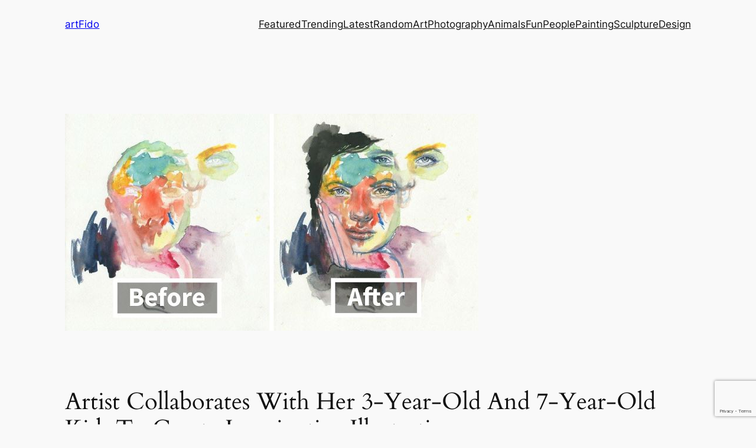

--- FILE ---
content_type: text/html; charset=UTF-8
request_url: https://www.artfido.com/artist-collaborates-with-her-3-year-old-and-7-year-old-kids-to-create-imaginative-illustrations/
body_size: 25752
content:
<!DOCTYPE html>
<html lang="en-US">
<head>
	<meta charset="UTF-8" />
	<meta name="viewport" content="width=device-width, initial-scale=1" />
<meta name='robots' content='index, follow, max-image-preview:large, max-snippet:-1, max-video-preview:-1' />
	<style>img:is([sizes="auto" i], [sizes^="auto," i]) { contain-intrinsic-size: 3000px 1500px }</style>
	
	<!-- This site is optimized with the Yoast SEO plugin v24.2 - https://yoast.com/wordpress/plugins/seo/ -->
	<link rel="canonical" href="https://www.artfido.com/artist-collaborates-with-her-3-year-old-and-7-year-old-kids-to-create-imaginative-illustrations/" />
	<meta property="og:locale" content="en_US" />
	<meta property="og:type" content="article" />
	<meta property="og:title" content="Artist Collaborates With Her 3-Year-Old And 7-Year-Old Kids To Create Imaginative Illustrations | artFido" />
	<meta property="og:description" content="In 2015, the art series, “Collaborations with my Toddler,” went viral after my daughter Eve and I shared our collaborative paintings. She was just 2 years old when we began and since then her little brother, Theodore, has joined us on our adventures. This collaborative adventure has changed my life and who I am as a [&hellip;]" />
	<meta property="og:url" content="https://www.artfido.com/artist-collaborates-with-her-3-year-old-and-7-year-old-kids-to-create-imaginative-illustrations/" />
	<meta property="og:site_name" content="artFido" />
	<meta property="article:publisher" content="https://www.facebook.com/artfido" />
	<meta property="article:published_time" content="2019-04-10T07:26:05+00:00" />
	<meta property="article:modified_time" content="2019-04-10T07:26:35+00:00" />
	<meta property="og:image" content="https://static.artfido.com/2019/04/collaborations_with_my_toddler_paintings_ruth_oosterman_001.jpg" />
	<meta property="og:image:width" content="700" />
	<meta property="og:image:height" content="368" />
	<meta property="og:image:type" content="image/jpeg" />
	<meta name="author" content="artFido" />
	<meta name="twitter:card" content="summary_large_image" />
	<meta name="twitter:creator" content="@artfido" />
	<meta name="twitter:site" content="@artFido" />
	<meta name="twitter:label1" content="Written by" />
	<meta name="twitter:data1" content="artFido" />
	<meta name="twitter:label2" content="Est. reading time" />
	<meta name="twitter:data2" content="14 minutes" />
	<script type="application/ld+json" class="yoast-schema-graph">{"@context":"https://schema.org","@graph":[{"@type":"WebPage","@id":"https://www.artfido.com/artist-collaborates-with-her-3-year-old-and-7-year-old-kids-to-create-imaginative-illustrations/","url":"https://www.artfido.com/artist-collaborates-with-her-3-year-old-and-7-year-old-kids-to-create-imaginative-illustrations/","name":"Artist Collaborates With Her 3-Year-Old And 7-Year-Old Kids To Create Imaginative Illustrations | artFido","isPartOf":{"@id":"https://www.artfido.com/#website"},"primaryImageOfPage":{"@id":"https://www.artfido.com/artist-collaborates-with-her-3-year-old-and-7-year-old-kids-to-create-imaginative-illustrations/#primaryimage"},"image":{"@id":"https://www.artfido.com/artist-collaborates-with-her-3-year-old-and-7-year-old-kids-to-create-imaginative-illustrations/#primaryimage"},"thumbnailUrl":"https://static.artfido.com/2019/04/collaborations_with_my_toddler_paintings_ruth_oosterman_001.jpg","datePublished":"2019-04-10T07:26:05+00:00","dateModified":"2019-04-10T07:26:35+00:00","author":{"@id":"https://www.artfido.com/#/schema/person/de0715382a6a000fc6bc25159f8cec90"},"breadcrumb":{"@id":"https://www.artfido.com/artist-collaborates-with-her-3-year-old-and-7-year-old-kids-to-create-imaginative-illustrations/#breadcrumb"},"inLanguage":"en-US","potentialAction":[{"@type":"ReadAction","target":["https://www.artfido.com/artist-collaborates-with-her-3-year-old-and-7-year-old-kids-to-create-imaginative-illustrations/"]}]},{"@type":"ImageObject","inLanguage":"en-US","@id":"https://www.artfido.com/artist-collaborates-with-her-3-year-old-and-7-year-old-kids-to-create-imaginative-illustrations/#primaryimage","url":"https://static.artfido.com/2019/04/collaborations_with_my_toddler_paintings_ruth_oosterman_001.jpg","contentUrl":"https://static.artfido.com/2019/04/collaborations_with_my_toddler_paintings_ruth_oosterman_001.jpg","width":700,"height":368},{"@type":"BreadcrumbList","@id":"https://www.artfido.com/artist-collaborates-with-her-3-year-old-and-7-year-old-kids-to-create-imaginative-illustrations/#breadcrumb","itemListElement":[{"@type":"ListItem","position":1,"name":"Home","item":"https://www.artfido.com/"},{"@type":"ListItem","position":2,"name":"Artist Collaborates With Her 3-Year-Old And 7-Year-Old Kids To Create Imaginative Illustrations"}]},{"@type":"WebSite","@id":"https://www.artfido.com/#website","url":"https://www.artfido.com/","name":"artFido","description":"because it’s all about Fetching Art","potentialAction":[{"@type":"SearchAction","target":{"@type":"EntryPoint","urlTemplate":"https://www.artfido.com/?s={search_term_string}"},"query-input":{"@type":"PropertyValueSpecification","valueRequired":true,"valueName":"search_term_string"}}],"inLanguage":"en-US"},{"@type":"Person","@id":"https://www.artfido.com/#/schema/person/de0715382a6a000fc6bc25159f8cec90","name":"artFido","image":{"@type":"ImageObject","inLanguage":"en-US","@id":"https://www.artfido.com/#/schema/person/image/","url":"https://www.artfido.com/wp-content/uploads/avatars/1/59e479e1d6306-bpfull.png","contentUrl":"https://www.artfido.com/wp-content/uploads/avatars/1/59e479e1d6306-bpfull.png","caption":"artFido"},"sameAs":["https://x.com/artfido"]}]}</script>
	<!-- / Yoast SEO plugin. -->


<title>Artist Collaborates With Her 3-Year-Old And 7-Year-Old Kids To Create Imaginative Illustrations | artFido</title>
<link rel="alternate" type="application/rss+xml" title="artFido &raquo; Feed" href="https://www.artfido.com/feed/" />
<link rel="alternate" type="application/rss+xml" title="artFido &raquo; Comments Feed" href="https://www.artfido.com/comments/feed/" />
<link rel="alternate" type="application/rss+xml" title="artFido &raquo; Artist Collaborates With Her 3-Year-Old And 7-Year-Old Kids To Create Imaginative Illustrations Comments Feed" href="https://www.artfido.com/artist-collaborates-with-her-3-year-old-and-7-year-old-kids-to-create-imaginative-illustrations/feed/" />
<script>
window._wpemojiSettings = {"baseUrl":"https:\/\/s.w.org\/images\/core\/emoji\/15.0.3\/72x72\/","ext":".png","svgUrl":"https:\/\/s.w.org\/images\/core\/emoji\/15.0.3\/svg\/","svgExt":".svg","source":{"concatemoji":"https:\/\/www.artfido.com\/wp-includes\/js\/wp-emoji-release.min.js?ver=6.7.4"}};
/*! This file is auto-generated */
!function(i,n){var o,s,e;function c(e){try{var t={supportTests:e,timestamp:(new Date).valueOf()};sessionStorage.setItem(o,JSON.stringify(t))}catch(e){}}function p(e,t,n){e.clearRect(0,0,e.canvas.width,e.canvas.height),e.fillText(t,0,0);var t=new Uint32Array(e.getImageData(0,0,e.canvas.width,e.canvas.height).data),r=(e.clearRect(0,0,e.canvas.width,e.canvas.height),e.fillText(n,0,0),new Uint32Array(e.getImageData(0,0,e.canvas.width,e.canvas.height).data));return t.every(function(e,t){return e===r[t]})}function u(e,t,n){switch(t){case"flag":return n(e,"\ud83c\udff3\ufe0f\u200d\u26a7\ufe0f","\ud83c\udff3\ufe0f\u200b\u26a7\ufe0f")?!1:!n(e,"\ud83c\uddfa\ud83c\uddf3","\ud83c\uddfa\u200b\ud83c\uddf3")&&!n(e,"\ud83c\udff4\udb40\udc67\udb40\udc62\udb40\udc65\udb40\udc6e\udb40\udc67\udb40\udc7f","\ud83c\udff4\u200b\udb40\udc67\u200b\udb40\udc62\u200b\udb40\udc65\u200b\udb40\udc6e\u200b\udb40\udc67\u200b\udb40\udc7f");case"emoji":return!n(e,"\ud83d\udc26\u200d\u2b1b","\ud83d\udc26\u200b\u2b1b")}return!1}function f(e,t,n){var r="undefined"!=typeof WorkerGlobalScope&&self instanceof WorkerGlobalScope?new OffscreenCanvas(300,150):i.createElement("canvas"),a=r.getContext("2d",{willReadFrequently:!0}),o=(a.textBaseline="top",a.font="600 32px Arial",{});return e.forEach(function(e){o[e]=t(a,e,n)}),o}function t(e){var t=i.createElement("script");t.src=e,t.defer=!0,i.head.appendChild(t)}"undefined"!=typeof Promise&&(o="wpEmojiSettingsSupports",s=["flag","emoji"],n.supports={everything:!0,everythingExceptFlag:!0},e=new Promise(function(e){i.addEventListener("DOMContentLoaded",e,{once:!0})}),new Promise(function(t){var n=function(){try{var e=JSON.parse(sessionStorage.getItem(o));if("object"==typeof e&&"number"==typeof e.timestamp&&(new Date).valueOf()<e.timestamp+604800&&"object"==typeof e.supportTests)return e.supportTests}catch(e){}return null}();if(!n){if("undefined"!=typeof Worker&&"undefined"!=typeof OffscreenCanvas&&"undefined"!=typeof URL&&URL.createObjectURL&&"undefined"!=typeof Blob)try{var e="postMessage("+f.toString()+"("+[JSON.stringify(s),u.toString(),p.toString()].join(",")+"));",r=new Blob([e],{type:"text/javascript"}),a=new Worker(URL.createObjectURL(r),{name:"wpTestEmojiSupports"});return void(a.onmessage=function(e){c(n=e.data),a.terminate(),t(n)})}catch(e){}c(n=f(s,u,p))}t(n)}).then(function(e){for(var t in e)n.supports[t]=e[t],n.supports.everything=n.supports.everything&&n.supports[t],"flag"!==t&&(n.supports.everythingExceptFlag=n.supports.everythingExceptFlag&&n.supports[t]);n.supports.everythingExceptFlag=n.supports.everythingExceptFlag&&!n.supports.flag,n.DOMReady=!1,n.readyCallback=function(){n.DOMReady=!0}}).then(function(){return e}).then(function(){var e;n.supports.everything||(n.readyCallback(),(e=n.source||{}).concatemoji?t(e.concatemoji):e.wpemoji&&e.twemoji&&(t(e.twemoji),t(e.wpemoji)))}))}((window,document),window._wpemojiSettings);
</script>
<style id='wp-block-site-logo-inline-css'>
.wp-block-site-logo{box-sizing:border-box;line-height:0}.wp-block-site-logo a{display:inline-block;line-height:0}.wp-block-site-logo.is-default-size img{height:auto;width:120px}.wp-block-site-logo img{height:auto;max-width:100%}.wp-block-site-logo a,.wp-block-site-logo img{border-radius:inherit}.wp-block-site-logo.aligncenter{margin-left:auto;margin-right:auto;text-align:center}:root :where(.wp-block-site-logo.is-style-rounded){border-radius:9999px}
</style>
<style id='wp-block-site-title-inline-css'>
.wp-block-site-title{box-sizing:border-box}.wp-block-site-title :where(a){color:inherit;font-family:inherit;font-size:inherit;font-style:inherit;font-weight:inherit;letter-spacing:inherit;line-height:inherit;text-decoration:inherit}
</style>
<style id='wp-block-group-inline-css'>
.wp-block-group{box-sizing:border-box}:where(.wp-block-group.wp-block-group-is-layout-constrained){position:relative}
</style>
<style id='wp-block-navigation-link-inline-css'>
.wp-block-navigation .wp-block-navigation-item__label{overflow-wrap:break-word}.wp-block-navigation .wp-block-navigation-item__description{display:none}.link-ui-tools{border-top:1px solid #f0f0f0;padding:8px}.link-ui-block-inserter{padding-top:8px}.link-ui-block-inserter__back{margin-left:8px;text-transform:uppercase}

				.is-style-arrow-link .wp-block-navigation-item__label:after {
					content: "\2197";
					padding-inline-start: 0.25rem;
					vertical-align: middle;
					text-decoration: none;
					display: inline-block;
				}
</style>
<link rel='stylesheet' id='wp-block-navigation-css' href='https://www.artfido.com/wp-includes/blocks/navigation/style.min.css?ver=6.7.4' media='all' />
<style id='wp-block-post-featured-image-inline-css'>
.wp-block-post-featured-image{margin-left:0;margin-right:0}.wp-block-post-featured-image a{display:block;height:100%}.wp-block-post-featured-image :where(img){box-sizing:border-box;height:auto;max-width:100%;vertical-align:bottom;width:100%}.wp-block-post-featured-image.alignfull img,.wp-block-post-featured-image.alignwide img{width:100%}.wp-block-post-featured-image .wp-block-post-featured-image__overlay.has-background-dim{background-color:#000;inset:0;position:absolute}.wp-block-post-featured-image{position:relative}.wp-block-post-featured-image .wp-block-post-featured-image__overlay.has-background-gradient{background-color:initial}.wp-block-post-featured-image .wp-block-post-featured-image__overlay.has-background-dim-0{opacity:0}.wp-block-post-featured-image .wp-block-post-featured-image__overlay.has-background-dim-10{opacity:.1}.wp-block-post-featured-image .wp-block-post-featured-image__overlay.has-background-dim-20{opacity:.2}.wp-block-post-featured-image .wp-block-post-featured-image__overlay.has-background-dim-30{opacity:.3}.wp-block-post-featured-image .wp-block-post-featured-image__overlay.has-background-dim-40{opacity:.4}.wp-block-post-featured-image .wp-block-post-featured-image__overlay.has-background-dim-50{opacity:.5}.wp-block-post-featured-image .wp-block-post-featured-image__overlay.has-background-dim-60{opacity:.6}.wp-block-post-featured-image .wp-block-post-featured-image__overlay.has-background-dim-70{opacity:.7}.wp-block-post-featured-image .wp-block-post-featured-image__overlay.has-background-dim-80{opacity:.8}.wp-block-post-featured-image .wp-block-post-featured-image__overlay.has-background-dim-90{opacity:.9}.wp-block-post-featured-image .wp-block-post-featured-image__overlay.has-background-dim-100{opacity:1}.wp-block-post-featured-image:where(.alignleft,.alignright){width:100%}
</style>
<style id='wp-block-post-title-inline-css'>
.wp-block-post-title{box-sizing:border-box;word-break:break-word}.wp-block-post-title :where(a){display:inline-block;font-family:inherit;font-size:inherit;font-style:inherit;font-weight:inherit;letter-spacing:inherit;line-height:inherit;text-decoration:inherit}
</style>
<style id='wp-block-post-date-inline-css'>
.wp-block-post-date{box-sizing:border-box}
</style>
<style id='wp-block-paragraph-inline-css'>
.is-small-text{font-size:.875em}.is-regular-text{font-size:1em}.is-large-text{font-size:2.25em}.is-larger-text{font-size:3em}.has-drop-cap:not(:focus):first-letter{float:left;font-size:8.4em;font-style:normal;font-weight:100;line-height:.68;margin:.05em .1em 0 0;text-transform:uppercase}body.rtl .has-drop-cap:not(:focus):first-letter{float:none;margin-left:.1em}p.has-drop-cap.has-background{overflow:hidden}:root :where(p.has-background){padding:1.25em 2.375em}:where(p.has-text-color:not(.has-link-color)) a{color:inherit}p.has-text-align-left[style*="writing-mode:vertical-lr"],p.has-text-align-right[style*="writing-mode:vertical-rl"]{rotate:180deg}
</style>
<style id='wp-block-post-author-name-inline-css'>
.wp-block-post-author-name{box-sizing:border-box}
</style>
<style id='wp-block-post-terms-inline-css'>
.wp-block-post-terms{box-sizing:border-box}.wp-block-post-terms .wp-block-post-terms__separator{white-space:pre-wrap}

				.is-style-pill a,
				.is-style-pill span:not([class], [data-rich-text-placeholder]) {
					display: inline-block;
					background-color: var(--wp--preset--color--base-2);
					padding: 0.375rem 0.875rem;
					border-radius: var(--wp--preset--spacing--20);
				}

				.is-style-pill a:hover {
					background-color: var(--wp--preset--color--contrast-3);
				}
</style>
<style id='wp-block-post-content-inline-css'>
.wp-block-post-content{display:flow-root}
</style>
<style id='wp-block-spacer-inline-css'>
.wp-block-spacer{clear:both}
</style>
<style id='wp-block-separator-inline-css'>
@charset "UTF-8";.wp-block-separator{border:none;border-top:2px solid}:root :where(.wp-block-separator.is-style-dots){height:auto;line-height:1;text-align:center}:root :where(.wp-block-separator.is-style-dots):before{color:currentColor;content:"···";font-family:serif;font-size:1.5em;letter-spacing:2em;padding-left:2em}.wp-block-separator.is-style-dots{background:none!important;border:none!important}
</style>
<style id='wp-block-heading-inline-css'>
h1.has-background,h2.has-background,h3.has-background,h4.has-background,h5.has-background,h6.has-background{padding:1.25em 2.375em}h1.has-text-align-left[style*=writing-mode]:where([style*=vertical-lr]),h1.has-text-align-right[style*=writing-mode]:where([style*=vertical-rl]),h2.has-text-align-left[style*=writing-mode]:where([style*=vertical-lr]),h2.has-text-align-right[style*=writing-mode]:where([style*=vertical-rl]),h3.has-text-align-left[style*=writing-mode]:where([style*=vertical-lr]),h3.has-text-align-right[style*=writing-mode]:where([style*=vertical-rl]),h4.has-text-align-left[style*=writing-mode]:where([style*=vertical-lr]),h4.has-text-align-right[style*=writing-mode]:where([style*=vertical-rl]),h5.has-text-align-left[style*=writing-mode]:where([style*=vertical-lr]),h5.has-text-align-right[style*=writing-mode]:where([style*=vertical-rl]),h6.has-text-align-left[style*=writing-mode]:where([style*=vertical-lr]),h6.has-text-align-right[style*=writing-mode]:where([style*=vertical-rl]){rotate:180deg}

				.is-style-asterisk:before {
					content: '';
					width: 1.5rem;
					height: 3rem;
					background: var(--wp--preset--color--contrast-2, currentColor);
					clip-path: path('M11.93.684v8.039l5.633-5.633 1.216 1.23-5.66 5.66h8.04v1.737H13.2l5.701 5.701-1.23 1.23-5.742-5.742V21h-1.737v-8.094l-5.77 5.77-1.23-1.217 5.743-5.742H.842V9.98h8.162l-5.701-5.7 1.23-1.231 5.66 5.66V.684h1.737Z');
					display: block;
				}

				/* Hide the asterisk if the heading has no content, to avoid using empty headings to display the asterisk only, which is an A11Y issue */
				.is-style-asterisk:empty:before {
					content: none;
				}

				.is-style-asterisk:-moz-only-whitespace:before {
					content: none;
				}

				.is-style-asterisk.has-text-align-center:before {
					margin: 0 auto;
				}

				.is-style-asterisk.has-text-align-right:before {
					margin-left: auto;
				}

				.rtl .is-style-asterisk.has-text-align-left:before {
					margin-right: auto;
				}
</style>
<style id='wp-block-comment-template-inline-css'>
.wp-block-comment-template{box-sizing:border-box;list-style:none;margin-bottom:0;max-width:100%;padding:0}.wp-block-comment-template li{clear:both}.wp-block-comment-template ol{list-style:none;margin-bottom:0;max-width:100%;padding-left:2rem}.wp-block-comment-template.alignleft{float:left}.wp-block-comment-template.aligncenter{margin-left:auto;margin-right:auto;width:-moz-fit-content;width:fit-content}.wp-block-comment-template.alignright{float:right}
</style>
<style id='wp-block-comments-pagination-inline-css'>
.wp-block-comments-pagination>.wp-block-comments-pagination-next,.wp-block-comments-pagination>.wp-block-comments-pagination-numbers,.wp-block-comments-pagination>.wp-block-comments-pagination-previous{margin-bottom:.5em;margin-right:.5em}.wp-block-comments-pagination>.wp-block-comments-pagination-next:last-child,.wp-block-comments-pagination>.wp-block-comments-pagination-numbers:last-child,.wp-block-comments-pagination>.wp-block-comments-pagination-previous:last-child{margin-right:0}.wp-block-comments-pagination .wp-block-comments-pagination-previous-arrow{display:inline-block;margin-right:1ch}.wp-block-comments-pagination .wp-block-comments-pagination-previous-arrow:not(.is-arrow-chevron){transform:scaleX(1)}.wp-block-comments-pagination .wp-block-comments-pagination-next-arrow{display:inline-block;margin-left:1ch}.wp-block-comments-pagination .wp-block-comments-pagination-next-arrow:not(.is-arrow-chevron){transform:scaleX(1)}.wp-block-comments-pagination.aligncenter{justify-content:center}
</style>
<style id='wp-block-post-comments-form-inline-css'>
:where(.wp-block-post-comments-form) input:not([type=submit]),:where(.wp-block-post-comments-form) textarea{border:1px solid #949494;font-family:inherit;font-size:1em}:where(.wp-block-post-comments-form) input:where(:not([type=submit]):not([type=checkbox])),:where(.wp-block-post-comments-form) textarea{padding:calc(.667em + 2px)}.wp-block-post-comments-form{box-sizing:border-box}.wp-block-post-comments-form[style*=font-weight] :where(.comment-reply-title){font-weight:inherit}.wp-block-post-comments-form[style*=font-family] :where(.comment-reply-title){font-family:inherit}.wp-block-post-comments-form[class*=-font-size] :where(.comment-reply-title),.wp-block-post-comments-form[style*=font-size] :where(.comment-reply-title){font-size:inherit}.wp-block-post-comments-form[style*=line-height] :where(.comment-reply-title){line-height:inherit}.wp-block-post-comments-form[style*=font-style] :where(.comment-reply-title){font-style:inherit}.wp-block-post-comments-form[style*=letter-spacing] :where(.comment-reply-title){letter-spacing:inherit}.wp-block-post-comments-form :where(input[type=submit]){box-shadow:none;cursor:pointer;display:inline-block;overflow-wrap:break-word;text-align:center}.wp-block-post-comments-form .comment-form input:not([type=submit]):not([type=checkbox]):not([type=hidden]),.wp-block-post-comments-form .comment-form textarea{box-sizing:border-box;display:block;width:100%}.wp-block-post-comments-form .comment-form-author label,.wp-block-post-comments-form .comment-form-email label,.wp-block-post-comments-form .comment-form-url label{display:block;margin-bottom:.25em}.wp-block-post-comments-form .comment-form-cookies-consent{display:flex;gap:.25em}.wp-block-post-comments-form .comment-form-cookies-consent #wp-comment-cookies-consent{margin-top:.35em}.wp-block-post-comments-form .comment-reply-title{margin-bottom:0}.wp-block-post-comments-form .comment-reply-title :where(small){font-size:var(--wp--preset--font-size--medium,smaller);margin-left:.5em}
</style>
<style id='wp-block-buttons-inline-css'>
.wp-block-buttons.is-vertical{flex-direction:column}.wp-block-buttons.is-vertical>.wp-block-button:last-child{margin-bottom:0}.wp-block-buttons>.wp-block-button{display:inline-block;margin:0}.wp-block-buttons.is-content-justification-left{justify-content:flex-start}.wp-block-buttons.is-content-justification-left.is-vertical{align-items:flex-start}.wp-block-buttons.is-content-justification-center{justify-content:center}.wp-block-buttons.is-content-justification-center.is-vertical{align-items:center}.wp-block-buttons.is-content-justification-right{justify-content:flex-end}.wp-block-buttons.is-content-justification-right.is-vertical{align-items:flex-end}.wp-block-buttons.is-content-justification-space-between{justify-content:space-between}.wp-block-buttons.aligncenter{text-align:center}.wp-block-buttons:not(.is-content-justification-space-between,.is-content-justification-right,.is-content-justification-left,.is-content-justification-center) .wp-block-button.aligncenter{margin-left:auto;margin-right:auto;width:100%}.wp-block-buttons[style*=text-decoration] .wp-block-button,.wp-block-buttons[style*=text-decoration] .wp-block-button__link{text-decoration:inherit}.wp-block-buttons.has-custom-font-size .wp-block-button__link{font-size:inherit}.wp-block-button.aligncenter{text-align:center}
</style>
<style id='wp-block-button-inline-css'>
.wp-block-button__link{box-sizing:border-box;cursor:pointer;display:inline-block;text-align:center;word-break:break-word}.wp-block-button__link.aligncenter{text-align:center}.wp-block-button__link.alignright{text-align:right}:where(.wp-block-button__link){border-radius:9999px;box-shadow:none;padding:calc(.667em + 2px) calc(1.333em + 2px);text-decoration:none}.wp-block-button[style*=text-decoration] .wp-block-button__link{text-decoration:inherit}.wp-block-buttons>.wp-block-button.has-custom-width{max-width:none}.wp-block-buttons>.wp-block-button.has-custom-width .wp-block-button__link{width:100%}.wp-block-buttons>.wp-block-button.has-custom-font-size .wp-block-button__link{font-size:inherit}.wp-block-buttons>.wp-block-button.wp-block-button__width-25{width:calc(25% - var(--wp--style--block-gap, .5em)*.75)}.wp-block-buttons>.wp-block-button.wp-block-button__width-50{width:calc(50% - var(--wp--style--block-gap, .5em)*.5)}.wp-block-buttons>.wp-block-button.wp-block-button__width-75{width:calc(75% - var(--wp--style--block-gap, .5em)*.25)}.wp-block-buttons>.wp-block-button.wp-block-button__width-100{flex-basis:100%;width:100%}.wp-block-buttons.is-vertical>.wp-block-button.wp-block-button__width-25{width:25%}.wp-block-buttons.is-vertical>.wp-block-button.wp-block-button__width-50{width:50%}.wp-block-buttons.is-vertical>.wp-block-button.wp-block-button__width-75{width:75%}.wp-block-button.is-style-squared,.wp-block-button__link.wp-block-button.is-style-squared{border-radius:0}.wp-block-button.no-border-radius,.wp-block-button__link.no-border-radius{border-radius:0!important}:root :where(.wp-block-button .wp-block-button__link.is-style-outline),:root :where(.wp-block-button.is-style-outline>.wp-block-button__link){border:2px solid;padding:.667em 1.333em}:root :where(.wp-block-button .wp-block-button__link.is-style-outline:not(.has-text-color)),:root :where(.wp-block-button.is-style-outline>.wp-block-button__link:not(.has-text-color)){color:currentColor}:root :where(.wp-block-button .wp-block-button__link.is-style-outline:not(.has-background)),:root :where(.wp-block-button.is-style-outline>.wp-block-button__link:not(.has-background)){background-color:initial;background-image:none}
</style>
<style id='wp-block-comments-inline-css'>
.wp-block-post-comments{box-sizing:border-box}.wp-block-post-comments .alignleft{float:left}.wp-block-post-comments .alignright{float:right}.wp-block-post-comments .navigation:after{clear:both;content:"";display:table}.wp-block-post-comments .commentlist{clear:both;list-style:none;margin:0;padding:0}.wp-block-post-comments .commentlist .comment{min-height:2.25em;padding-left:3.25em}.wp-block-post-comments .commentlist .comment p{font-size:1em;line-height:1.8;margin:1em 0}.wp-block-post-comments .commentlist .children{list-style:none;margin:0;padding:0}.wp-block-post-comments .comment-author{line-height:1.5}.wp-block-post-comments .comment-author .avatar{border-radius:1.5em;display:block;float:left;height:2.5em;margin-right:.75em;margin-top:.5em;width:2.5em}.wp-block-post-comments .comment-author cite{font-style:normal}.wp-block-post-comments .comment-meta{font-size:.875em;line-height:1.5}.wp-block-post-comments .comment-meta b{font-weight:400}.wp-block-post-comments .comment-meta .comment-awaiting-moderation{display:block;margin-bottom:1em;margin-top:1em}.wp-block-post-comments .comment-body .commentmetadata{font-size:.875em}.wp-block-post-comments .comment-form-author label,.wp-block-post-comments .comment-form-comment label,.wp-block-post-comments .comment-form-email label,.wp-block-post-comments .comment-form-url label{display:block;margin-bottom:.25em}.wp-block-post-comments .comment-form input:not([type=submit]):not([type=checkbox]),.wp-block-post-comments .comment-form textarea{box-sizing:border-box;display:block;width:100%}.wp-block-post-comments .comment-form-cookies-consent{display:flex;gap:.25em}.wp-block-post-comments .comment-form-cookies-consent #wp-comment-cookies-consent{margin-top:.35em}.wp-block-post-comments .comment-reply-title{margin-bottom:0}.wp-block-post-comments .comment-reply-title :where(small){font-size:var(--wp--preset--font-size--medium,smaller);margin-left:.5em}.wp-block-post-comments .reply{font-size:.875em;margin-bottom:1.4em}.wp-block-post-comments input:not([type=submit]),.wp-block-post-comments textarea{border:1px solid #949494;font-family:inherit;font-size:1em}.wp-block-post-comments input:not([type=submit]):not([type=checkbox]),.wp-block-post-comments textarea{padding:calc(.667em + 2px)}:where(.wp-block-post-comments input[type=submit]){border:none}
</style>
<style id='wp-block-post-navigation-link-inline-css'>
.wp-block-post-navigation-link .wp-block-post-navigation-link__arrow-previous{display:inline-block;margin-right:1ch}.wp-block-post-navigation-link .wp-block-post-navigation-link__arrow-previous:not(.is-arrow-chevron){transform:scaleX(1)}.wp-block-post-navigation-link .wp-block-post-navigation-link__arrow-next{display:inline-block;margin-left:1ch}.wp-block-post-navigation-link .wp-block-post-navigation-link__arrow-next:not(.is-arrow-chevron){transform:scaleX(1)}.wp-block-post-navigation-link.has-text-align-left[style*="writing-mode: vertical-lr"],.wp-block-post-navigation-link.has-text-align-right[style*="writing-mode: vertical-rl"]{rotate:180deg}
</style>
<style id='wp-block-site-tagline-inline-css'>
.wp-block-site-tagline{box-sizing:border-box}
</style>
<style id='wp-block-columns-inline-css'>
.wp-block-columns{align-items:normal!important;box-sizing:border-box;display:flex;flex-wrap:wrap!important}@media (min-width:782px){.wp-block-columns{flex-wrap:nowrap!important}}.wp-block-columns.are-vertically-aligned-top{align-items:flex-start}.wp-block-columns.are-vertically-aligned-center{align-items:center}.wp-block-columns.are-vertically-aligned-bottom{align-items:flex-end}@media (max-width:781px){.wp-block-columns:not(.is-not-stacked-on-mobile)>.wp-block-column{flex-basis:100%!important}}@media (min-width:782px){.wp-block-columns:not(.is-not-stacked-on-mobile)>.wp-block-column{flex-basis:0;flex-grow:1}.wp-block-columns:not(.is-not-stacked-on-mobile)>.wp-block-column[style*=flex-basis]{flex-grow:0}}.wp-block-columns.is-not-stacked-on-mobile{flex-wrap:nowrap!important}.wp-block-columns.is-not-stacked-on-mobile>.wp-block-column{flex-basis:0;flex-grow:1}.wp-block-columns.is-not-stacked-on-mobile>.wp-block-column[style*=flex-basis]{flex-grow:0}:where(.wp-block-columns){margin-bottom:1.75em}:where(.wp-block-columns.has-background){padding:1.25em 2.375em}.wp-block-column{flex-grow:1;min-width:0;overflow-wrap:break-word;word-break:break-word}.wp-block-column.is-vertically-aligned-top{align-self:flex-start}.wp-block-column.is-vertically-aligned-center{align-self:center}.wp-block-column.is-vertically-aligned-bottom{align-self:flex-end}.wp-block-column.is-vertically-aligned-stretch{align-self:stretch}.wp-block-column.is-vertically-aligned-bottom,.wp-block-column.is-vertically-aligned-center,.wp-block-column.is-vertically-aligned-top{width:100%}
</style>
<style id='wp-emoji-styles-inline-css'>

	img.wp-smiley, img.emoji {
		display: inline !important;
		border: none !important;
		box-shadow: none !important;
		height: 1em !important;
		width: 1em !important;
		margin: 0 0.07em !important;
		vertical-align: -0.1em !important;
		background: none !important;
		padding: 0 !important;
	}
</style>
<link rel='stylesheet' id='wp-block-library-css' href='https://www.artfido.com/wp-includes/css/dist/block-library/common.min.css?ver=6.7.4' media='all' />
<style id='global-styles-inline-css'>
:root{--wp--preset--aspect-ratio--square: 1;--wp--preset--aspect-ratio--4-3: 4/3;--wp--preset--aspect-ratio--3-4: 3/4;--wp--preset--aspect-ratio--3-2: 3/2;--wp--preset--aspect-ratio--2-3: 2/3;--wp--preset--aspect-ratio--16-9: 16/9;--wp--preset--aspect-ratio--9-16: 9/16;--wp--preset--color--black: #000000;--wp--preset--color--cyan-bluish-gray: #abb8c3;--wp--preset--color--white: #ffffff;--wp--preset--color--pale-pink: #f78da7;--wp--preset--color--vivid-red: #cf2e2e;--wp--preset--color--luminous-vivid-orange: #ff6900;--wp--preset--color--luminous-vivid-amber: #fcb900;--wp--preset--color--light-green-cyan: #7bdcb5;--wp--preset--color--vivid-green-cyan: #00d084;--wp--preset--color--pale-cyan-blue: #8ed1fc;--wp--preset--color--vivid-cyan-blue: #0693e3;--wp--preset--color--vivid-purple: #9b51e0;--wp--preset--color--base: #f9f9f9;--wp--preset--color--base-2: #ffffff;--wp--preset--color--contrast: #111111;--wp--preset--color--contrast-2: #636363;--wp--preset--color--contrast-3: #A4A4A4;--wp--preset--color--accent: #cfcabe;--wp--preset--color--accent-2: #c2a990;--wp--preset--color--accent-3: #d8613c;--wp--preset--color--accent-4: #b1c5a4;--wp--preset--color--accent-5: #b5bdbc;--wp--preset--gradient--vivid-cyan-blue-to-vivid-purple: linear-gradient(135deg,rgba(6,147,227,1) 0%,rgb(155,81,224) 100%);--wp--preset--gradient--light-green-cyan-to-vivid-green-cyan: linear-gradient(135deg,rgb(122,220,180) 0%,rgb(0,208,130) 100%);--wp--preset--gradient--luminous-vivid-amber-to-luminous-vivid-orange: linear-gradient(135deg,rgba(252,185,0,1) 0%,rgba(255,105,0,1) 100%);--wp--preset--gradient--luminous-vivid-orange-to-vivid-red: linear-gradient(135deg,rgba(255,105,0,1) 0%,rgb(207,46,46) 100%);--wp--preset--gradient--very-light-gray-to-cyan-bluish-gray: linear-gradient(135deg,rgb(238,238,238) 0%,rgb(169,184,195) 100%);--wp--preset--gradient--cool-to-warm-spectrum: linear-gradient(135deg,rgb(74,234,220) 0%,rgb(151,120,209) 20%,rgb(207,42,186) 40%,rgb(238,44,130) 60%,rgb(251,105,98) 80%,rgb(254,248,76) 100%);--wp--preset--gradient--blush-light-purple: linear-gradient(135deg,rgb(255,206,236) 0%,rgb(152,150,240) 100%);--wp--preset--gradient--blush-bordeaux: linear-gradient(135deg,rgb(254,205,165) 0%,rgb(254,45,45) 50%,rgb(107,0,62) 100%);--wp--preset--gradient--luminous-dusk: linear-gradient(135deg,rgb(255,203,112) 0%,rgb(199,81,192) 50%,rgb(65,88,208) 100%);--wp--preset--gradient--pale-ocean: linear-gradient(135deg,rgb(255,245,203) 0%,rgb(182,227,212) 50%,rgb(51,167,181) 100%);--wp--preset--gradient--electric-grass: linear-gradient(135deg,rgb(202,248,128) 0%,rgb(113,206,126) 100%);--wp--preset--gradient--midnight: linear-gradient(135deg,rgb(2,3,129) 0%,rgb(40,116,252) 100%);--wp--preset--gradient--gradient-1: linear-gradient(to bottom, #cfcabe 0%, #F9F9F9 100%);--wp--preset--gradient--gradient-2: linear-gradient(to bottom, #C2A990 0%, #F9F9F9 100%);--wp--preset--gradient--gradient-3: linear-gradient(to bottom, #D8613C 0%, #F9F9F9 100%);--wp--preset--gradient--gradient-4: linear-gradient(to bottom, #B1C5A4 0%, #F9F9F9 100%);--wp--preset--gradient--gradient-5: linear-gradient(to bottom, #B5BDBC 0%, #F9F9F9 100%);--wp--preset--gradient--gradient-6: linear-gradient(to bottom, #A4A4A4 0%, #F9F9F9 100%);--wp--preset--gradient--gradient-7: linear-gradient(to bottom, #cfcabe 50%, #F9F9F9 50%);--wp--preset--gradient--gradient-8: linear-gradient(to bottom, #C2A990 50%, #F9F9F9 50%);--wp--preset--gradient--gradient-9: linear-gradient(to bottom, #D8613C 50%, #F9F9F9 50%);--wp--preset--gradient--gradient-10: linear-gradient(to bottom, #B1C5A4 50%, #F9F9F9 50%);--wp--preset--gradient--gradient-11: linear-gradient(to bottom, #B5BDBC 50%, #F9F9F9 50%);--wp--preset--gradient--gradient-12: linear-gradient(to bottom, #A4A4A4 50%, #F9F9F9 50%);--wp--preset--font-size--small: 0.9rem;--wp--preset--font-size--medium: 1.05rem;--wp--preset--font-size--large: clamp(1.39rem, 1.39rem + ((1vw - 0.2rem) * 0.767), 1.85rem);--wp--preset--font-size--x-large: clamp(1.85rem, 1.85rem + ((1vw - 0.2rem) * 1.083), 2.5rem);--wp--preset--font-size--xx-large: clamp(2.5rem, 2.5rem + ((1vw - 0.2rem) * 1.283), 3.27rem);--wp--preset--font-family--body: "Inter", sans-serif;--wp--preset--font-family--heading: Cardo;--wp--preset--font-family--system-sans-serif: -apple-system, BlinkMacSystemFont, avenir next, avenir, segoe ui, helvetica neue, helvetica, Cantarell, Ubuntu, roboto, noto, arial, sans-serif;--wp--preset--font-family--system-serif: Iowan Old Style, Apple Garamond, Baskerville, Times New Roman, Droid Serif, Times, Source Serif Pro, serif, Apple Color Emoji, Segoe UI Emoji, Segoe UI Symbol;--wp--preset--spacing--20: min(1.5rem, 2vw);--wp--preset--spacing--30: min(2.5rem, 3vw);--wp--preset--spacing--40: min(4rem, 5vw);--wp--preset--spacing--50: min(6.5rem, 8vw);--wp--preset--spacing--60: min(10.5rem, 13vw);--wp--preset--spacing--70: 3.38rem;--wp--preset--spacing--80: 5.06rem;--wp--preset--spacing--10: 1rem;--wp--preset--shadow--natural: 6px 6px 9px rgba(0, 0, 0, 0.2);--wp--preset--shadow--deep: 12px 12px 50px rgba(0, 0, 0, 0.4);--wp--preset--shadow--sharp: 6px 6px 0px rgba(0, 0, 0, 0.2);--wp--preset--shadow--outlined: 6px 6px 0px -3px rgba(255, 255, 255, 1), 6px 6px rgba(0, 0, 0, 1);--wp--preset--shadow--crisp: 6px 6px 0px rgba(0, 0, 0, 1);}:root { --wp--style--global--content-size: 620px;--wp--style--global--wide-size: 1280px; }:where(body) { margin: 0; }.wp-site-blocks { padding-top: var(--wp--style--root--padding-top); padding-bottom: var(--wp--style--root--padding-bottom); }.has-global-padding { padding-right: var(--wp--style--root--padding-right); padding-left: var(--wp--style--root--padding-left); }.has-global-padding > .alignfull { margin-right: calc(var(--wp--style--root--padding-right) * -1); margin-left: calc(var(--wp--style--root--padding-left) * -1); }.has-global-padding :where(:not(.alignfull.is-layout-flow) > .has-global-padding:not(.wp-block-block, .alignfull)) { padding-right: 0; padding-left: 0; }.has-global-padding :where(:not(.alignfull.is-layout-flow) > .has-global-padding:not(.wp-block-block, .alignfull)) > .alignfull { margin-left: 0; margin-right: 0; }.wp-site-blocks > .alignleft { float: left; margin-right: 2em; }.wp-site-blocks > .alignright { float: right; margin-left: 2em; }.wp-site-blocks > .aligncenter { justify-content: center; margin-left: auto; margin-right: auto; }:where(.wp-site-blocks) > * { margin-block-start: 1.2rem; margin-block-end: 0; }:where(.wp-site-blocks) > :first-child { margin-block-start: 0; }:where(.wp-site-blocks) > :last-child { margin-block-end: 0; }:root { --wp--style--block-gap: 1.2rem; }:root :where(.is-layout-flow) > :first-child{margin-block-start: 0;}:root :where(.is-layout-flow) > :last-child{margin-block-end: 0;}:root :where(.is-layout-flow) > *{margin-block-start: 1.2rem;margin-block-end: 0;}:root :where(.is-layout-constrained) > :first-child{margin-block-start: 0;}:root :where(.is-layout-constrained) > :last-child{margin-block-end: 0;}:root :where(.is-layout-constrained) > *{margin-block-start: 1.2rem;margin-block-end: 0;}:root :where(.is-layout-flex){gap: 1.2rem;}:root :where(.is-layout-grid){gap: 1.2rem;}.is-layout-flow > .alignleft{float: left;margin-inline-start: 0;margin-inline-end: 2em;}.is-layout-flow > .alignright{float: right;margin-inline-start: 2em;margin-inline-end: 0;}.is-layout-flow > .aligncenter{margin-left: auto !important;margin-right: auto !important;}.is-layout-constrained > .alignleft{float: left;margin-inline-start: 0;margin-inline-end: 2em;}.is-layout-constrained > .alignright{float: right;margin-inline-start: 2em;margin-inline-end: 0;}.is-layout-constrained > .aligncenter{margin-left: auto !important;margin-right: auto !important;}.is-layout-constrained > :where(:not(.alignleft):not(.alignright):not(.alignfull)){max-width: var(--wp--style--global--content-size);margin-left: auto !important;margin-right: auto !important;}.is-layout-constrained > .alignwide{max-width: var(--wp--style--global--wide-size);}body .is-layout-flex{display: flex;}.is-layout-flex{flex-wrap: wrap;align-items: center;}.is-layout-flex > :is(*, div){margin: 0;}body .is-layout-grid{display: grid;}.is-layout-grid > :is(*, div){margin: 0;}body{background-color: var(--wp--preset--color--base);color: var(--wp--preset--color--contrast);font-family: var(--wp--preset--font-family--body);font-size: var(--wp--preset--font-size--medium);font-style: normal;font-weight: 400;line-height: 1.55;--wp--style--root--padding-top: 0px;--wp--style--root--padding-right: var(--wp--preset--spacing--50);--wp--style--root--padding-bottom: 0px;--wp--style--root--padding-left: var(--wp--preset--spacing--50);}a:where(:not(.wp-element-button)){color: var(--wp--preset--color--contrast);text-decoration: underline;}:root :where(a:where(:not(.wp-element-button)):hover){text-decoration: none;}h1, h2, h3, h4, h5, h6{color: var(--wp--preset--color--contrast);font-family: var(--wp--preset--font-family--heading);font-weight: 400;line-height: 1.2;}h1{font-size: var(--wp--preset--font-size--xx-large);line-height: 1.15;}h2{font-size: var(--wp--preset--font-size--x-large);}h3{font-size: var(--wp--preset--font-size--large);}h4{font-size: clamp(1.1rem, 1.1rem + ((1vw - 0.2rem) * 0.767), 1.5rem);}h5{font-size: var(--wp--preset--font-size--medium);}h6{font-size: var(--wp--preset--font-size--small);}:root :where(.wp-element-button, .wp-block-button__link){background-color: var(--wp--preset--color--contrast);border-radius: .33rem;border-color: var(--wp--preset--color--contrast);border-width: 0;color: var(--wp--preset--color--base);font-family: inherit;font-size: var(--wp--preset--font-size--small);font-style: normal;font-weight: 500;line-height: inherit;padding-top: 0.6rem;padding-right: 1rem;padding-bottom: 0.6rem;padding-left: 1rem;text-decoration: none;}:root :where(.wp-element-button:hover, .wp-block-button__link:hover){background-color: var(--wp--preset--color--contrast-2);border-color: var(--wp--preset--color--contrast-2);color: var(--wp--preset--color--base);}:root :where(.wp-element-button:focus, .wp-block-button__link:focus){background-color: var(--wp--preset--color--contrast-2);border-color: var(--wp--preset--color--contrast-2);color: var(--wp--preset--color--base);outline-color: var(--wp--preset--color--contrast);outline-offset: 2px;}:root :where(.wp-element-button:active, .wp-block-button__link:active){background-color: var(--wp--preset--color--contrast);color: var(--wp--preset--color--base);}:root :where(.wp-element-caption, .wp-block-audio figcaption, .wp-block-embed figcaption, .wp-block-gallery figcaption, .wp-block-image figcaption, .wp-block-table figcaption, .wp-block-video figcaption){color: var(--wp--preset--color--contrast-2);font-family: var(--wp--preset--font-family--body);font-size: 0.8rem;}.has-black-color{color: var(--wp--preset--color--black) !important;}.has-cyan-bluish-gray-color{color: var(--wp--preset--color--cyan-bluish-gray) !important;}.has-white-color{color: var(--wp--preset--color--white) !important;}.has-pale-pink-color{color: var(--wp--preset--color--pale-pink) !important;}.has-vivid-red-color{color: var(--wp--preset--color--vivid-red) !important;}.has-luminous-vivid-orange-color{color: var(--wp--preset--color--luminous-vivid-orange) !important;}.has-luminous-vivid-amber-color{color: var(--wp--preset--color--luminous-vivid-amber) !important;}.has-light-green-cyan-color{color: var(--wp--preset--color--light-green-cyan) !important;}.has-vivid-green-cyan-color{color: var(--wp--preset--color--vivid-green-cyan) !important;}.has-pale-cyan-blue-color{color: var(--wp--preset--color--pale-cyan-blue) !important;}.has-vivid-cyan-blue-color{color: var(--wp--preset--color--vivid-cyan-blue) !important;}.has-vivid-purple-color{color: var(--wp--preset--color--vivid-purple) !important;}.has-base-color{color: var(--wp--preset--color--base) !important;}.has-base-2-color{color: var(--wp--preset--color--base-2) !important;}.has-contrast-color{color: var(--wp--preset--color--contrast) !important;}.has-contrast-2-color{color: var(--wp--preset--color--contrast-2) !important;}.has-contrast-3-color{color: var(--wp--preset--color--contrast-3) !important;}.has-accent-color{color: var(--wp--preset--color--accent) !important;}.has-accent-2-color{color: var(--wp--preset--color--accent-2) !important;}.has-accent-3-color{color: var(--wp--preset--color--accent-3) !important;}.has-accent-4-color{color: var(--wp--preset--color--accent-4) !important;}.has-accent-5-color{color: var(--wp--preset--color--accent-5) !important;}.has-black-background-color{background-color: var(--wp--preset--color--black) !important;}.has-cyan-bluish-gray-background-color{background-color: var(--wp--preset--color--cyan-bluish-gray) !important;}.has-white-background-color{background-color: var(--wp--preset--color--white) !important;}.has-pale-pink-background-color{background-color: var(--wp--preset--color--pale-pink) !important;}.has-vivid-red-background-color{background-color: var(--wp--preset--color--vivid-red) !important;}.has-luminous-vivid-orange-background-color{background-color: var(--wp--preset--color--luminous-vivid-orange) !important;}.has-luminous-vivid-amber-background-color{background-color: var(--wp--preset--color--luminous-vivid-amber) !important;}.has-light-green-cyan-background-color{background-color: var(--wp--preset--color--light-green-cyan) !important;}.has-vivid-green-cyan-background-color{background-color: var(--wp--preset--color--vivid-green-cyan) !important;}.has-pale-cyan-blue-background-color{background-color: var(--wp--preset--color--pale-cyan-blue) !important;}.has-vivid-cyan-blue-background-color{background-color: var(--wp--preset--color--vivid-cyan-blue) !important;}.has-vivid-purple-background-color{background-color: var(--wp--preset--color--vivid-purple) !important;}.has-base-background-color{background-color: var(--wp--preset--color--base) !important;}.has-base-2-background-color{background-color: var(--wp--preset--color--base-2) !important;}.has-contrast-background-color{background-color: var(--wp--preset--color--contrast) !important;}.has-contrast-2-background-color{background-color: var(--wp--preset--color--contrast-2) !important;}.has-contrast-3-background-color{background-color: var(--wp--preset--color--contrast-3) !important;}.has-accent-background-color{background-color: var(--wp--preset--color--accent) !important;}.has-accent-2-background-color{background-color: var(--wp--preset--color--accent-2) !important;}.has-accent-3-background-color{background-color: var(--wp--preset--color--accent-3) !important;}.has-accent-4-background-color{background-color: var(--wp--preset--color--accent-4) !important;}.has-accent-5-background-color{background-color: var(--wp--preset--color--accent-5) !important;}.has-black-border-color{border-color: var(--wp--preset--color--black) !important;}.has-cyan-bluish-gray-border-color{border-color: var(--wp--preset--color--cyan-bluish-gray) !important;}.has-white-border-color{border-color: var(--wp--preset--color--white) !important;}.has-pale-pink-border-color{border-color: var(--wp--preset--color--pale-pink) !important;}.has-vivid-red-border-color{border-color: var(--wp--preset--color--vivid-red) !important;}.has-luminous-vivid-orange-border-color{border-color: var(--wp--preset--color--luminous-vivid-orange) !important;}.has-luminous-vivid-amber-border-color{border-color: var(--wp--preset--color--luminous-vivid-amber) !important;}.has-light-green-cyan-border-color{border-color: var(--wp--preset--color--light-green-cyan) !important;}.has-vivid-green-cyan-border-color{border-color: var(--wp--preset--color--vivid-green-cyan) !important;}.has-pale-cyan-blue-border-color{border-color: var(--wp--preset--color--pale-cyan-blue) !important;}.has-vivid-cyan-blue-border-color{border-color: var(--wp--preset--color--vivid-cyan-blue) !important;}.has-vivid-purple-border-color{border-color: var(--wp--preset--color--vivid-purple) !important;}.has-base-border-color{border-color: var(--wp--preset--color--base) !important;}.has-base-2-border-color{border-color: var(--wp--preset--color--base-2) !important;}.has-contrast-border-color{border-color: var(--wp--preset--color--contrast) !important;}.has-contrast-2-border-color{border-color: var(--wp--preset--color--contrast-2) !important;}.has-contrast-3-border-color{border-color: var(--wp--preset--color--contrast-3) !important;}.has-accent-border-color{border-color: var(--wp--preset--color--accent) !important;}.has-accent-2-border-color{border-color: var(--wp--preset--color--accent-2) !important;}.has-accent-3-border-color{border-color: var(--wp--preset--color--accent-3) !important;}.has-accent-4-border-color{border-color: var(--wp--preset--color--accent-4) !important;}.has-accent-5-border-color{border-color: var(--wp--preset--color--accent-5) !important;}.has-vivid-cyan-blue-to-vivid-purple-gradient-background{background: var(--wp--preset--gradient--vivid-cyan-blue-to-vivid-purple) !important;}.has-light-green-cyan-to-vivid-green-cyan-gradient-background{background: var(--wp--preset--gradient--light-green-cyan-to-vivid-green-cyan) !important;}.has-luminous-vivid-amber-to-luminous-vivid-orange-gradient-background{background: var(--wp--preset--gradient--luminous-vivid-amber-to-luminous-vivid-orange) !important;}.has-luminous-vivid-orange-to-vivid-red-gradient-background{background: var(--wp--preset--gradient--luminous-vivid-orange-to-vivid-red) !important;}.has-very-light-gray-to-cyan-bluish-gray-gradient-background{background: var(--wp--preset--gradient--very-light-gray-to-cyan-bluish-gray) !important;}.has-cool-to-warm-spectrum-gradient-background{background: var(--wp--preset--gradient--cool-to-warm-spectrum) !important;}.has-blush-light-purple-gradient-background{background: var(--wp--preset--gradient--blush-light-purple) !important;}.has-blush-bordeaux-gradient-background{background: var(--wp--preset--gradient--blush-bordeaux) !important;}.has-luminous-dusk-gradient-background{background: var(--wp--preset--gradient--luminous-dusk) !important;}.has-pale-ocean-gradient-background{background: var(--wp--preset--gradient--pale-ocean) !important;}.has-electric-grass-gradient-background{background: var(--wp--preset--gradient--electric-grass) !important;}.has-midnight-gradient-background{background: var(--wp--preset--gradient--midnight) !important;}.has-gradient-1-gradient-background{background: var(--wp--preset--gradient--gradient-1) !important;}.has-gradient-2-gradient-background{background: var(--wp--preset--gradient--gradient-2) !important;}.has-gradient-3-gradient-background{background: var(--wp--preset--gradient--gradient-3) !important;}.has-gradient-4-gradient-background{background: var(--wp--preset--gradient--gradient-4) !important;}.has-gradient-5-gradient-background{background: var(--wp--preset--gradient--gradient-5) !important;}.has-gradient-6-gradient-background{background: var(--wp--preset--gradient--gradient-6) !important;}.has-gradient-7-gradient-background{background: var(--wp--preset--gradient--gradient-7) !important;}.has-gradient-8-gradient-background{background: var(--wp--preset--gradient--gradient-8) !important;}.has-gradient-9-gradient-background{background: var(--wp--preset--gradient--gradient-9) !important;}.has-gradient-10-gradient-background{background: var(--wp--preset--gradient--gradient-10) !important;}.has-gradient-11-gradient-background{background: var(--wp--preset--gradient--gradient-11) !important;}.has-gradient-12-gradient-background{background: var(--wp--preset--gradient--gradient-12) !important;}.has-small-font-size{font-size: var(--wp--preset--font-size--small) !important;}.has-medium-font-size{font-size: var(--wp--preset--font-size--medium) !important;}.has-large-font-size{font-size: var(--wp--preset--font-size--large) !important;}.has-x-large-font-size{font-size: var(--wp--preset--font-size--x-large) !important;}.has-xx-large-font-size{font-size: var(--wp--preset--font-size--xx-large) !important;}.has-body-font-family{font-family: var(--wp--preset--font-family--body) !important;}.has-heading-font-family{font-family: var(--wp--preset--font-family--heading) !important;}.has-system-sans-serif-font-family{font-family: var(--wp--preset--font-family--system-sans-serif) !important;}.has-system-serif-font-family{font-family: var(--wp--preset--font-family--system-serif) !important;}:where(.wp-site-blocks *:focus){outline-width:2px;outline-style:solid}
:root :where(.wp-block-buttons-is-layout-flow) > :first-child{margin-block-start: 0;}:root :where(.wp-block-buttons-is-layout-flow) > :last-child{margin-block-end: 0;}:root :where(.wp-block-buttons-is-layout-flow) > *{margin-block-start: 0.7rem;margin-block-end: 0;}:root :where(.wp-block-buttons-is-layout-constrained) > :first-child{margin-block-start: 0;}:root :where(.wp-block-buttons-is-layout-constrained) > :last-child{margin-block-end: 0;}:root :where(.wp-block-buttons-is-layout-constrained) > *{margin-block-start: 0.7rem;margin-block-end: 0;}:root :where(.wp-block-buttons-is-layout-flex){gap: 0.7rem;}:root :where(.wp-block-buttons-is-layout-grid){gap: 0.7rem;}
:root :where(.wp-block-post-comments-form textarea, .wp-block-post-comments-form input){border-radius:.33rem}
:root :where(.wp-block-comments-pagination){font-size: var(--wp--preset--font-size--small);}
:root :where(.wp-block-comments-pagination-next){font-size: var(--wp--preset--font-size--small);}
:root :where(.wp-block-comments-pagination-previous){font-size: var(--wp--preset--font-size--small);}
:root :where(.wp-block-navigation){font-weight: 500;}
:root :where(.wp-block-navigation a:where(:not(.wp-element-button))){text-decoration: none;}
:root :where(.wp-block-navigation a:where(:not(.wp-element-button)):hover){text-decoration: underline;}
:root :where(.wp-block-post-author-name){font-size: var(--wp--preset--font-size--small);}
:root :where(.wp-block-post-author-name a:where(:not(.wp-element-button))){text-decoration: none;}
:root :where(.wp-block-post-author-name a:where(:not(.wp-element-button)):hover){text-decoration: underline;}
:root :where(.wp-block-post-date){color: var(--wp--preset--color--contrast-2);font-size: var(--wp--preset--font-size--small);}
:root :where(.wp-block-post-date a:where(:not(.wp-element-button))){color: var(--wp--preset--color--contrast-2);text-decoration: none;}
:root :where(.wp-block-post-date a:where(:not(.wp-element-button)):hover){text-decoration: underline;}
:root :where(.wp-block-post-featured-image img, .wp-block-post-featured-image .block-editor-media-placeholder, .wp-block-post-featured-image .wp-block-post-featured-image__overlay){border-radius: var(--wp--preset--spacing--20);}
:root :where(.wp-block-post-terms){font-size: var(--wp--preset--font-size--small);}:root :where(.wp-block-post-terms .wp-block-post-terms__prefix){color: var(--wp--preset--color--contrast-2);}
:root :where(.wp-block-post-terms a:where(:not(.wp-element-button))){text-decoration: none;}
:root :where(.wp-block-post-terms a:where(:not(.wp-element-button)):hover){text-decoration: underline;}
:root :where(.wp-block-post-title a:where(:not(.wp-element-button))){text-decoration: none;}
:root :where(.wp-block-post-title a:where(:not(.wp-element-button)):hover){text-decoration: underline;}
:root :where(.wp-block-separator){border-color: currentColor;border-width: 0 0 1px 0;border-style: solid;color: var(--wp--preset--color--contrast);}:root :where(.wp-block-separator){}:root :where(.wp-block-separator:not(.is-style-wide):not(.is-style-dots):not(.alignwide):not(.alignfull)){width: var(--wp--preset--spacing--60)}
:root :where(.wp-block-site-tagline){color: var(--wp--preset--color--contrast-2);font-size: var(--wp--preset--font-size--small);}
:root :where(.wp-block-site-title){font-family: var(--wp--preset--font-family--body);font-size: clamp(0.875rem, 0.875rem + ((1vw - 0.2rem) * 0.542), 1.2rem);font-style: normal;font-weight: 600;}
:root :where(.wp-block-site-title a:where(:not(.wp-element-button))){text-decoration: none;}
:root :where(.wp-block-site-title a:where(:not(.wp-element-button)):hover){text-decoration: none;}
</style>
<style id='core-block-supports-inline-css'>
.wp-container-core-group-is-layout-1 > *{margin-block-start:0;margin-block-end:0;}.wp-container-core-group-is-layout-1 > * + *{margin-block-start:0px;margin-block-end:0;}.wp-container-core-group-is-layout-2{gap:var(--wp--preset--spacing--20);}.wp-container-core-navigation-is-layout-1{gap:var(--wp--preset--spacing--20);justify-content:flex-end;}.wp-container-core-group-is-layout-3{justify-content:flex-start;}.wp-container-core-group-is-layout-4{justify-content:space-between;}.wp-container-core-group-is-layout-6{gap:0.3em;justify-content:flex-start;}.wp-container-core-group-is-layout-8{gap:var(--wp--preset--spacing--10);flex-direction:column;align-items:stretch;}.wp-container-core-group-is-layout-10{flex-wrap:nowrap;justify-content:space-between;}.wp-container-core-group-is-layout-14{flex-direction:column;align-items:flex-start;}.wp-container-core-navigation-is-layout-2{gap:var(--wp--preset--spacing--10);flex-direction:column;align-items:flex-start;}.wp-container-core-group-is-layout-15{gap:var(--wp--preset--spacing--10);flex-direction:column;align-items:flex-start;}.wp-container-core-group-is-layout-16{flex-direction:column;align-items:stretch;}.wp-container-core-navigation-is-layout-3{gap:var(--wp--preset--spacing--10);flex-direction:column;align-items:flex-start;}.wp-container-core-group-is-layout-17{gap:var(--wp--preset--spacing--10);flex-direction:column;align-items:flex-start;}.wp-container-core-group-is-layout-18{flex-direction:column;align-items:stretch;}.wp-container-core-navigation-is-layout-4{gap:var(--wp--preset--spacing--10);flex-direction:column;align-items:flex-start;}.wp-container-core-group-is-layout-19{gap:var(--wp--preset--spacing--10);flex-direction:column;align-items:flex-start;}.wp-container-core-group-is-layout-20{flex-direction:column;align-items:stretch;}.wp-container-core-group-is-layout-21{justify-content:space-between;align-items:flex-start;}.wp-container-core-columns-is-layout-1{flex-wrap:nowrap;}.wp-elements-69a005592d8de9c85f5c3744bd9a4e03 a:where(:not(.wp-element-button)){color:var(--wp--preset--color--contrast);}
</style>
<style id='wp-block-template-skip-link-inline-css'>

		.skip-link.screen-reader-text {
			border: 0;
			clip: rect(1px,1px,1px,1px);
			clip-path: inset(50%);
			height: 1px;
			margin: -1px;
			overflow: hidden;
			padding: 0;
			position: absolute !important;
			width: 1px;
			word-wrap: normal !important;
		}

		.skip-link.screen-reader-text:focus {
			background-color: #eee;
			clip: auto !important;
			clip-path: none;
			color: #444;
			display: block;
			font-size: 1em;
			height: auto;
			left: 5px;
			line-height: normal;
			padding: 15px 23px 14px;
			text-decoration: none;
			top: 5px;
			width: auto;
			z-index: 100000;
		}
</style>
<link rel='stylesheet' id='wsl-widget-css' href='https://www.artfido.com/wp-content/plugins/wordpress-social-login/assets/css/style.css?ver=6.7.4' media='all' />
<style id='quads-styles-inline-css'>

    .quads-location ins.adsbygoogle {
        background: transparent !important;
    }
    .quads.quads_ad_container { display: grid; grid-template-columns: auto; grid-gap: 10px; padding: 10px; }
    .grid_image{animation: fadeIn 0.5s;-webkit-animation: fadeIn 0.5s;-moz-animation: fadeIn 0.5s;
        -o-animation: fadeIn 0.5s;-ms-animation: fadeIn 0.5s;}
    .quads-ad-label { font-size: 12px; text-align: center; color: #333;}
    .quads_click_impression { display: none;}
</style>
<link rel="https://api.w.org/" href="https://www.artfido.com/wp-json/" /><link rel="alternate" title="JSON" type="application/json" href="https://www.artfido.com/wp-json/wp/v2/posts/104189" /><link rel="EditURI" type="application/rsd+xml" title="RSD" href="https://www.artfido.com/xmlrpc.php?rsd" />
<meta name="generator" content="WordPress 6.7.4" />
<link rel='shortlink' href='https://www.artfido.com/?p=104189' />
<link rel="alternate" title="oEmbed (JSON)" type="application/json+oembed" href="https://www.artfido.com/wp-json/oembed/1.0/embed?url=https%3A%2F%2Fwww.artfido.com%2Fartist-collaborates-with-her-3-year-old-and-7-year-old-kids-to-create-imaginative-illustrations%2F" />
<link rel="alternate" title="oEmbed (XML)" type="text/xml+oembed" href="https://www.artfido.com/wp-json/oembed/1.0/embed?url=https%3A%2F%2Fwww.artfido.com%2Fartist-collaborates-with-her-3-year-old-and-7-year-old-kids-to-create-imaginative-illustrations%2F&#038;format=xml" />

	<script type="text/javascript">var ajaxurl = 'https://www.artfido.com/wp-admin/admin-ajax.php';</script>

<meta property="fb:pages" content="201272330487234" /><script>document.cookie = 'quads_browser_width='+screen.width;</script><script type="importmap" id="wp-importmap">
{"imports":{"@wordpress\/interactivity":"https:\/\/www.artfido.com\/wp-includes\/js\/dist\/script-modules\/interactivity\/index.min.js?ver=907ea3b2f317a78b7b9b"}}
</script>
<script type="module" src="https://www.artfido.com/wp-includes/js/dist/script-modules/block-library/navigation/view.min.js?ver=8ff192874fc8910a284c" id="@wordpress/block-library/navigation/view-js-module"></script>
<link rel="modulepreload" href="https://www.artfido.com/wp-includes/js/dist/script-modules/interactivity/index.min.js?ver=907ea3b2f317a78b7b9b" id="@wordpress/interactivity-js-modulepreload"><style class='wp-fonts-local'>
@font-face{font-family:Inter;font-style:normal;font-weight:300 900;font-display:fallback;src:url('https://www.artfido.com/wp-content/themes/twentytwentyfour/assets/fonts/inter/Inter-VariableFont_slnt,wght.woff2') format('woff2');font-stretch:normal;}
@font-face{font-family:Cardo;font-style:normal;font-weight:400;font-display:fallback;src:url('https://www.artfido.com/wp-content/themes/twentytwentyfour/assets/fonts/cardo/cardo_normal_400.woff2') format('woff2');}
@font-face{font-family:Cardo;font-style:italic;font-weight:400;font-display:fallback;src:url('https://www.artfido.com/wp-content/themes/twentytwentyfour/assets/fonts/cardo/cardo_italic_400.woff2') format('woff2');}
@font-face{font-family:Cardo;font-style:normal;font-weight:700;font-display:fallback;src:url('https://www.artfido.com/wp-content/themes/twentytwentyfour/assets/fonts/cardo/cardo_normal_700.woff2') format('woff2');}
</style>
<link rel="icon" href="https://static.artfido.com/2017/10/cropped-artfidofavicon-32x32.png" sizes="32x32" />
<link rel="icon" href="https://static.artfido.com/2017/10/cropped-artfidofavicon-192x192.png" sizes="192x192" />
<link rel="apple-touch-icon" href="https://static.artfido.com/2017/10/cropped-artfidofavicon-180x180.png" />
<meta name="msapplication-TileImage" content="https://static.artfido.com/2017/10/cropped-artfidofavicon-270x270.png" />
</head>

<body class="bp-legacy post-template-default single single-post postid-104189 single-format-standard wp-embed-responsive">

<div class="wp-site-blocks"><header class="wp-block-template-part">
<div class="wp-block-group alignwide has-base-background-color has-background has-global-padding is-layout-constrained wp-block-group-is-layout-constrained"
	style="padding-top:20px;padding-bottom:20px">
	
	<div class="wp-block-group alignwide is-content-justification-space-between is-layout-flex wp-container-core-group-is-layout-4 wp-block-group-is-layout-flex">
		
		<div class="wp-block-group is-layout-flex wp-container-core-group-is-layout-2 wp-block-group-is-layout-flex">
			

			
			<div class="wp-block-group is-layout-flow wp-container-core-group-is-layout-1 wp-block-group-is-layout-flow">
				<p class="wp-block-site-title"><a href="https://www.artfido.com" target="_self" rel="home">artFido</a></p>
			</div>
			
		</div>
		

		
		<div class="wp-block-group is-content-justification-left is-layout-flex wp-container-core-group-is-layout-3 wp-block-group-is-layout-flex">
			<nav class="is-responsive items-justified-right wp-block-navigation is-horizontal is-content-justification-right is-layout-flex wp-container-core-navigation-is-layout-1 wp-block-navigation-is-layout-flex" aria-label="" 
		 data-wp-interactive="core/navigation" data-wp-context='{"overlayOpenedBy":{"click":false,"hover":false,"focus":false},"type":"overlay","roleAttribute":"","ariaLabel":"Menu"}'><button aria-haspopup="dialog" aria-label="Open menu" class="wp-block-navigation__responsive-container-open " 
				data-wp-on-async--click="actions.openMenuOnClick"
				data-wp-on--keydown="actions.handleMenuKeydown"
			><svg width="24" height="24" xmlns="http://www.w3.org/2000/svg" viewBox="0 0 24 24" aria-hidden="true" focusable="false"><rect x="4" y="7.5" width="16" height="1.5" /><rect x="4" y="15" width="16" height="1.5" /></svg></button>
				<div class="wp-block-navigation__responsive-container  "  id="modal-1" 
				data-wp-class--has-modal-open="state.isMenuOpen"
				data-wp-class--is-menu-open="state.isMenuOpen"
				data-wp-watch="callbacks.initMenu"
				data-wp-on--keydown="actions.handleMenuKeydown"
				data-wp-on-async--focusout="actions.handleMenuFocusout"
				tabindex="-1"
			>
					<div class="wp-block-navigation__responsive-close" tabindex="-1">
						<div class="wp-block-navigation__responsive-dialog" 
				data-wp-bind--aria-modal="state.ariaModal"
				data-wp-bind--aria-label="state.ariaLabel"
				data-wp-bind--role="state.roleAttribute"
			>
							<button aria-label="Close menu" class="wp-block-navigation__responsive-container-close" 
				data-wp-on-async--click="actions.closeMenuOnClick"
			><svg xmlns="http://www.w3.org/2000/svg" viewBox="0 0 24 24" width="24" height="24" aria-hidden="true" focusable="false"><path d="m13.06 12 6.47-6.47-1.06-1.06L12 10.94 5.53 4.47 4.47 5.53 10.94 12l-6.47 6.47 1.06 1.06L12 13.06l6.47 6.47 1.06-1.06L13.06 12Z"></path></svg></button>
							<div class="wp-block-navigation__responsive-container-content" 
				data-wp-watch="callbacks.focusFirstElement"
			 id="modal-1-content">
								<ul class="wp-block-navigation__container is-responsive items-justified-right wp-block-navigation"><li class=" wp-block-navigation-item  menu-item menu-item-type-post_type menu-item-object-page menu-item-home current-menu-item page_item page-item-21162 current_page_item wp-block-navigation-link"><a class="wp-block-navigation-item__content"  href="https://www.artfido.com/" title=""><span class="wp-block-navigation-item__label">Featured</span></a></li><li class=" wp-block-navigation-item  menu-item menu-item-type-post_type menu-item-object-page wp-block-navigation-link"><a class="wp-block-navigation-item__content"  href="https://www.artfido.com/trending/" title=""><span class="wp-block-navigation-item__label">Trending</span></a></li><li class=" wp-block-navigation-item  menu-item menu-item-type-post_type menu-item-object-page wp-block-navigation-link"><a class="wp-block-navigation-item__content"  href="https://www.artfido.com/latest/" title=""><span class="wp-block-navigation-item__label">Latest</span></a></li><li class=" wp-block-navigation-item  menu-item menu-item-type-post_type menu-item-object-page wp-block-navigation-link"><a class="wp-block-navigation-item__content"  href="https://www.artfido.com/random/" title=""><span class="wp-block-navigation-item__label">Random</span></a></li><li class=" wp-block-navigation-item  menu-item menu-item-type-taxonomy menu-item-object-category wp-block-navigation-link"><a class="wp-block-navigation-item__content"  href="https://www.artfido.com/art/" title=""><span class="wp-block-navigation-item__label">Art</span></a></li><li class=" wp-block-navigation-item  menu-item menu-item-type-taxonomy menu-item-object-category wp-block-navigation-link"><a class="wp-block-navigation-item__content"  href="https://www.artfido.com/photography-2/" title=""><span class="wp-block-navigation-item__label">Photography</span></a></li><li class=" wp-block-navigation-item  menu-item menu-item-type-taxonomy menu-item-object-category wp-block-navigation-link"><a class="wp-block-navigation-item__content"  href="https://www.artfido.com/animals-2/" title=""><span class="wp-block-navigation-item__label">Animals</span></a></li><li class=" wp-block-navigation-item  menu-item menu-item-type-taxonomy menu-item-object-category wp-block-navigation-link"><a class="wp-block-navigation-item__content"  href="https://www.artfido.com/fun/" title=""><span class="wp-block-navigation-item__label">Fun</span></a></li><li class=" wp-block-navigation-item  menu-item menu-item-type-taxonomy menu-item-object-category wp-block-navigation-link"><a class="wp-block-navigation-item__content"  href="https://www.artfido.com/people/" title=""><span class="wp-block-navigation-item__label">People</span></a></li><li class=" wp-block-navigation-item  menu-item menu-item-type-taxonomy menu-item-object-category wp-block-navigation-link"><a class="wp-block-navigation-item__content"  href="https://www.artfido.com/painting-2/" title=""><span class="wp-block-navigation-item__label">Painting</span></a></li><li class=" wp-block-navigation-item  menu-item menu-item-type-taxonomy menu-item-object-category wp-block-navigation-link"><a class="wp-block-navigation-item__content"  href="https://www.artfido.com/sculpture-2/" title=""><span class="wp-block-navigation-item__label">Sculpture</span></a></li><li class=" wp-block-navigation-item  menu-item menu-item-type-taxonomy menu-item-object-category wp-block-navigation-link"><a class="wp-block-navigation-item__content"  href="https://www.artfido.com/design-2/" title=""><span class="wp-block-navigation-item__label">Design</span></a></li></ul>
							</div>
						</div>
					</div>
				</div></nav>
		</div>
		
	</div>
	
</div>
</header>


<main class="wp-block-group alignfull is-layout-flow wp-block-group-is-layout-flow">
	
	<div class="wp-block-group has-global-padding is-layout-constrained wp-block-group-is-layout-constrained"
		style="margin-bottom:var(--wp--preset--spacing--40);padding-top:var(--wp--preset--spacing--50)">
		<figure style="margin-bottom:var(--wp--preset--spacing--40);" class="wp-block-post-featured-image"><img width="700" height="368" src="https://static.artfido.com/2019/04/collaborations_with_my_toddler_paintings_ruth_oosterman_001.jpg" class="attachment-post-thumbnail size-post-thumbnail wp-post-image" alt="" style="object-fit:cover;" decoding="async" fetchpriority="high" srcset="https://static.artfido.com/2019/04/collaborations_with_my_toddler_paintings_ruth_oosterman_001-300x158.jpg 300w, https://static.artfido.com/2019/04/collaborations_with_my_toddler_paintings_ruth_oosterman_001.jpg 700w" sizes="(max-width: 700px) 100vw, 700px" /></figure>

		
		<div class="wp-block-group is-vertical is-content-justification-stretch is-layout-flex wp-container-core-group-is-layout-8 wp-block-group-is-layout-flex" style="padding-top:0;padding-bottom:0">
			<h1 class="wp-block-post-title has-x-large-font-size">Artist Collaborates With Her 3-Year-Old And 7-Year-Old Kids To Create Imaginative Illustrations</h1>

			<div class="wp-block-template-part">

<div class="wp-block-group has-global-padding is-layout-constrained wp-block-group-is-layout-constrained">
	
	<div class="wp-block-group is-content-justification-left is-layout-flex wp-container-core-group-is-layout-6 wp-block-group-is-layout-flex">
		<div class="wp-block-post-date"><time datetime="2019-04-10T17:26:05+10:00"><a href="https://www.artfido.com/artist-collaborates-with-her-3-year-old-and-7-year-old-kids-to-create-imaginative-illustrations/">Apr 10, 2019</a></time></div>

		
		<p class="has-contrast-2-color has-text-color">—</p>
		

		
		<p class="has-small-font-size has-contrast-2-color has-text-color">by</p>
		

		<div class="wp-block-post-author-name"><a href="https://www.artfido.com/author/artfido/" target="_self" class="wp-block-post-author-name__link">artFido</a></div>

		<div class="taxonomy-category wp-block-post-terms"><span class="wp-block-post-terms__prefix">in </span><a href="https://www.artfido.com/random-category/" rel="tag">Random</a></div>

	</div>
	
</div>


</div>
		</div>
		
	</div>
	

	<div class="entry-content alignfull wp-block-post-content has-global-padding is-layout-constrained wp-block-post-content-is-layout-constrained"><p>In 2015, the art series, “Collaborations with my Toddler,” went viral after my daughter Eve and I shared our <a href="https://www.boredpanda.com/artist-turns-childrens-drawings-into-paintings/" target="_blank" rel="noopener nofollow">collaborative paintings</a>. She was just 2 years old when we began and since then her little brother, Theodore, has joined us on our adventures.</p>
<p>This collaborative adventure has changed my life and who I am as a mother by strengthening the bond of communication, trust and imaginative play between my children and I as well as pushing me to continually evolve as an artist simply from witnessing the unharnessed beauty of my children as they create without self-doubt.</p>
<p>I would love to share with you a few of our latest collaborations along with the time-lapse videos capturing the entire process of each illustration.</p>
<p>More info: <a href="https://www.instagram.com/ruth_oosterman/" target="_blank" rel="nofollow noopener">Instagram</a> | <a href="https://www.youtube.com/channel/UCeFm1sLx7WbXf3KDLY4fnYw" target="_blank" rel="nofollow noopener">youtube.com</a></p>
<p><img decoding="async" class="alignnone size-large wp-image-104191" src="https://static.artfido.com/2019/04/collaborations_with_my_toddler_paintings_ruth_oosterman_002.jpg" alt="" width="880" height="880" srcset="https://static.artfido.com/2019/04/collaborations_with_my_toddler_paintings_ruth_oosterman_002-300x300.jpg 300w, https://static.artfido.com/2019/04/collaborations_with_my_toddler_paintings_ruth_oosterman_002-768x768.jpg 768w, https://static.artfido.com/2019/04/collaborations_with_my_toddler_paintings_ruth_oosterman_002.jpg 880w" sizes="(max-width: 880px) 100vw, 880px" /></p>
<p>Theodore (3), Ruth and Eve (7).</p>
<p>Thank you for joining us on our journey!</p>
<p>We hope it inspires you to pursue and share your passions with the next generation and see for yourself just how incredible the experience can be for everyone involved.</p>
<p>Whether it is music, art, sports, engineering, science or whatever else makes your heart sing use it as a bridge to your child and show them the importance of holding tight to your passions no matter what your age may be!</p>
<h2>Mr. Hare</h2>
<p><img decoding="async" class="alignnone size-large wp-image-104192" src="https://static.artfido.com/2019/04/collaborations_with_my_toddler_paintings_ruth_oosterman_003.jpg" alt="" width="880" height="608" srcset="https://static.artfido.com/2019/04/collaborations_with_my_toddler_paintings_ruth_oosterman_003-300x207.jpg 300w, https://static.artfido.com/2019/04/collaborations_with_my_toddler_paintings_ruth_oosterman_003-768x531.jpg 768w, https://static.artfido.com/2019/04/collaborations_with_my_toddler_paintings_ruth_oosterman_003.jpg 880w" sizes="(max-width: 880px) 100vw, 880px" /></p>
<p><iframe loading="lazy" title="Mr. Hare - A Collaboration with my Toddler" width="500" height="281" src="https://www.youtube.com/embed/bli0R8y131o?feature=oembed" frameborder="0" allow="accelerometer; autoplay; clipboard-write; encrypted-media; gyroscope; picture-in-picture; web-share" referrerpolicy="strict-origin-when-cross-origin" allowfullscreen></iframe></p>
<p>Three guidelines that I try to stay true to while collaborating with my children are:</p>
<p>1. The child stays involved throughout the process and gets the final say before declaring it complete.<br />
2. I try to use as many original lines and shapes as possible to maintain the integrity of the collaboration.<br />
3. The direction of the collaboration is inspired either by the child’s original vision, their favorite things at that time or by their personality so that it reflects the journey they are on.</p>
<h2>Prince of the Wild</h2>
<p><img loading="lazy" decoding="async" class="alignnone size-large wp-image-104193" src="https://static.artfido.com/2019/04/collaborations_with_my_toddler_paintings_ruth_oosterman_004.jpg" alt="" width="880" height="671" srcset="https://static.artfido.com/2019/04/collaborations_with_my_toddler_paintings_ruth_oosterman_004-300x229.jpg 300w, https://static.artfido.com/2019/04/collaborations_with_my_toddler_paintings_ruth_oosterman_004-768x586.jpg 768w, https://static.artfido.com/2019/04/collaborations_with_my_toddler_paintings_ruth_oosterman_004.jpg 880w" sizes="auto, (max-width: 880px) 100vw, 880px" /></p>
<p><iframe loading="lazy" title="Prince of the Wild - A Collaboration with my Toddler" width="500" height="281" src="https://www.youtube.com/embed/lpPZCp4SJm8?feature=oembed" frameborder="0" allow="accelerometer; autoplay; clipboard-write; encrypted-media; gyroscope; picture-in-picture; web-share" referrerpolicy="strict-origin-when-cross-origin" allowfullscreen></iframe></p>
<p>The second guideline is definitely the trickiest rule since what I initially see might mean altering the piece quite a bit to make my vision fit, which is the opposite of the collaborative goal. Over the years this is the area I’ve had to work on and it’s forced me more than once out of my comfort zone and into my children’s’ endless imaginations causing me to grow closer to them and evolve as an artist. Each collaboration with Theodore and Eve is a glimpse into the beautiful, wild and joyful human beings they are.</p>
<h2>Best Friends</h2>
<p><img loading="lazy" decoding="async" class="alignnone size-large wp-image-104194" src="https://static.artfido.com/2019/04/collaborations_with_my_toddler_paintings_ruth_oosterman_005.jpg" alt="" width="880" height="322" srcset="https://static.artfido.com/2019/04/collaborations_with_my_toddler_paintings_ruth_oosterman_005-300x110.jpg 300w, https://static.artfido.com/2019/04/collaborations_with_my_toddler_paintings_ruth_oosterman_005-768x281.jpg 768w, https://static.artfido.com/2019/04/collaborations_with_my_toddler_paintings_ruth_oosterman_005.jpg 880w" sizes="auto, (max-width: 880px) 100vw, 880px" /></p>
<p><iframe loading="lazy" title="&quot;Best Friends&quot; A Collaboration with my 15-month-old Toddler" width="500" height="375" src="https://www.youtube.com/embed/2WCOprvFcAA?feature=oembed" frameborder="0" allow="accelerometer; autoplay; clipboard-write; encrypted-media; gyroscope; picture-in-picture; web-share" referrerpolicy="strict-origin-when-cross-origin" allowfullscreen></iframe></p>
<p>It may be hard to let go of the artistic reins but that is the beauty in collaborating. It is going on a journey with someone else and taking turns holding the reins with no judgment or criticism, and simply being open to any and all possibilities. The impact this collaborative journey has had on my relationships with both my children is incredible.</p>
<p>The end result has never been the goal but rather the priceless conversations that take place as we create together, the stories exchanged and foundation of trust being built is something I wouldn’t trade the world for.</p>
<h2>Fierce Friends</h2>
<p><img loading="lazy" decoding="async" class="alignnone size-large wp-image-104195" src="https://static.artfido.com/2019/04/collaborations_with_my_toddler_paintings_ruth_oosterman_006.jpg" alt="" width="880" height="554" srcset="https://static.artfido.com/2019/04/collaborations_with_my_toddler_paintings_ruth_oosterman_006-300x189.jpg 300w, https://static.artfido.com/2019/04/collaborations_with_my_toddler_paintings_ruth_oosterman_006-768x483.jpg 768w, https://static.artfido.com/2019/04/collaborations_with_my_toddler_paintings_ruth_oosterman_006.jpg 880w" sizes="auto, (max-width: 880px) 100vw, 880px" /></p>
<p><iframe loading="lazy" title="Fierce Friends - A Collaboration with my Toddler" width="500" height="281" src="https://www.youtube.com/embed/KRxmSnaHnLk?feature=oembed" frameborder="0" allow="accelerometer; autoplay; clipboard-write; encrypted-media; gyroscope; picture-in-picture; web-share" referrerpolicy="strict-origin-when-cross-origin" allowfullscreen></iframe></p>
<p>As we get older we tend to create this box that everything is supposed to fit neatly into, all of our ideas and goals in life are according to some sort of plan. As a child, there is no box. It is just endless freedom to explore any and every possible avenue of creativity and adventure.</p>
<p>Although children look up to us for guidance and instruction, it is equally as important that we take time off from our busy lives to just sit and listen to them, no matter how strange their ideas may seem.</p>
<h2>Guardian</h2>
<p><img loading="lazy" decoding="async" class="alignnone size-large wp-image-104196" src="https://static.artfido.com/2019/04/collaborations_with_my_toddler_paintings_ruth_oosterman_007.jpg" alt="" width="880" height="548" srcset="https://static.artfido.com/2019/04/collaborations_with_my_toddler_paintings_ruth_oosterman_007-300x187.jpg 300w, https://static.artfido.com/2019/04/collaborations_with_my_toddler_paintings_ruth_oosterman_007-768x478.jpg 768w, https://static.artfido.com/2019/04/collaborations_with_my_toddler_paintings_ruth_oosterman_007.jpg 880w" sizes="auto, (max-width: 880px) 100vw, 880px" /></p>
<p><iframe loading="lazy" title="Guardian - A Collaboration with my Toddler" width="500" height="281" src="https://www.youtube.com/embed/fm57wGc5poY?feature=oembed" frameborder="0" allow="accelerometer; autoplay; clipboard-write; encrypted-media; gyroscope; picture-in-picture; web-share" referrerpolicy="strict-origin-when-cross-origin" allowfullscreen></iframe></p>
<p>By choosing to share what makes you passionate and collaborating with a child in your life you are not only sharing your wisdom but building up confidence in that child so they understand their thoughts and ideas have value.</p>
<p>That foundation of openness and trust will come in handy as they age and in return that magical sprinkle of childhood wonder is exactly what we adults need from time to time to remind us who we once were.</p>
<h2>My Little Moonlight</h2>
<p><img loading="lazy" decoding="async" class="alignnone size-large wp-image-104197" src="https://static.artfido.com/2019/04/collaborations_with_my_toddler_paintings_ruth_oosterman_008.jpg" alt="" width="880" height="582" srcset="https://static.artfido.com/2019/04/collaborations_with_my_toddler_paintings_ruth_oosterman_008-210x140.jpg 210w, https://static.artfido.com/2019/04/collaborations_with_my_toddler_paintings_ruth_oosterman_008-300x198.jpg 300w, https://static.artfido.com/2019/04/collaborations_with_my_toddler_paintings_ruth_oosterman_008-768x508.jpg 768w, https://static.artfido.com/2019/04/collaborations_with_my_toddler_paintings_ruth_oosterman_008.jpg 880w" sizes="auto, (max-width: 880px) 100vw, 880px" /></p>
<p><iframe loading="lazy" title="My Little Moonlight - A Collaboration with my Toddler" width="500" height="281" src="https://www.youtube.com/embed/Oy-p9vVOqFg?feature=oembed" frameborder="0" allow="accelerometer; autoplay; clipboard-write; encrypted-media; gyroscope; picture-in-picture; web-share" referrerpolicy="strict-origin-when-cross-origin" allowfullscreen></iframe></p>
<p>Along with all of the priceless memories created from collaborating, there has been an invaluable amount of teaching and guidance, the majority coming from my children. They have taught me how to accept my “mistakes” as part of the artistic process, to see and use colors in ways I never thought possible and most of all patience and the importance of slowing down to simply experience the present.</p>
<h2>Be Home for Dinner</h2>
<p><img loading="lazy" decoding="async" class="alignnone size-large wp-image-104198" src="https://static.artfido.com/2019/04/collaborations_with_my_toddler_paintings_ruth_oosterman_009.jpg" alt="" width="880" height="578" srcset="https://static.artfido.com/2019/04/collaborations_with_my_toddler_paintings_ruth_oosterman_009-300x197.jpg 300w, https://static.artfido.com/2019/04/collaborations_with_my_toddler_paintings_ruth_oosterman_009-768x504.jpg 768w, https://static.artfido.com/2019/04/collaborations_with_my_toddler_paintings_ruth_oosterman_009.jpg 880w" sizes="auto, (max-width: 880px) 100vw, 880px" /></p>
<p><iframe loading="lazy" title="Be Home For Dinner - A Collaboration With My Toddler" width="500" height="281" src="https://www.youtube.com/embed/GZiQJCz9SsQ?feature=oembed" frameborder="0" allow="accelerometer; autoplay; clipboard-write; encrypted-media; gyroscope; picture-in-picture; web-share" referrerpolicy="strict-origin-when-cross-origin" allowfullscreen></iframe></p>
<p>One of my favorite aspects of collaborating is stepping into their shoes and imagining the adventure they would go on if they could. I have no doubt if Theo ever became friends with an extraterrestrial creature he would dream up ways to go travel with his new friend. I imagine him yelling, “I’ll be home for dinner” as he runs out the front door off to find a way to fly.</p>
<h2>A Mother’s Embrace</h2>
<p><img loading="lazy" decoding="async" class="alignnone size-large wp-image-104199" src="https://static.artfido.com/2019/04/collaborations_with_my_toddler_paintings_ruth_oosterman_010.jpg" alt="" width="880" height="598" srcset="https://static.artfido.com/2019/04/collaborations_with_my_toddler_paintings_ruth_oosterman_010-300x204.jpg 300w, https://static.artfido.com/2019/04/collaborations_with_my_toddler_paintings_ruth_oosterman_010-768x522.jpg 768w, https://static.artfido.com/2019/04/collaborations_with_my_toddler_paintings_ruth_oosterman_010.jpg 880w" sizes="auto, (max-width: 880px) 100vw, 880px" /></p>
<p><iframe loading="lazy" title="Contest Collaboration - Watercolor Painting Timelapse" width="500" height="375" src="https://www.youtube.com/embed/FHIG5CmDPUw?feature=oembed" frameborder="0" allow="accelerometer; autoplay; clipboard-write; encrypted-media; gyroscope; picture-in-picture; web-share" referrerpolicy="strict-origin-when-cross-origin" allowfullscreen></iframe></p>
<p>It is so important not to overdo it when collaborating so that there is a proper balance of each artist’s work. Theo’s brush lines are always so lovely and speak for themselves so I kept the background of this piece very light with a snowy sledding hill in the distance covered in pine trees.</p>
<p>All of Theo’s sweeping paint strokes made it seem as if the wind was playing with their coats pulling at them to go play while their mother kept them warm from the biting cold.</p>
<h2>Firefly</h2>
<p><img loading="lazy" decoding="async" class="alignnone size-large wp-image-104200" src="https://static.artfido.com/2019/04/collaborations_with_my_toddler_paintings_ruth_oosterman_011.jpg" alt="" width="880" height="320" srcset="https://static.artfido.com/2019/04/collaborations_with_my_toddler_paintings_ruth_oosterman_011-300x109.jpg 300w, https://static.artfido.com/2019/04/collaborations_with_my_toddler_paintings_ruth_oosterman_011-768x279.jpg 768w, https://static.artfido.com/2019/04/collaborations_with_my_toddler_paintings_ruth_oosterman_011.jpg 880w" sizes="auto, (max-width: 880px) 100vw, 880px" /></p>
<p><iframe loading="lazy" title="Firefly - A Collaboration with My Toddler (By Theodore and Ruth Oosterman)" width="500" height="281" src="https://www.youtube.com/embed/bkh7So7GB_I?feature=oembed" frameborder="0" allow="accelerometer; autoplay; clipboard-write; encrypted-media; gyroscope; picture-in-picture; web-share" referrerpolicy="strict-origin-when-cross-origin" allowfullscreen></iframe></p>
<p>Most of our collaborations inspire stories which end up being retold night after night at bedtime. What began as purely artistic collaborations soon morphed into literary ones as we took turns filling in the next details of the story with none of us knowing the final outcome until we had arrived.</p>
<p>(Some of these stories are posted on The Mischievous Mommy Blog in case you ever want to peek into our upside-down world of wonder )</p>
<h2>Learn to Soar</h2>
<p><img loading="lazy" decoding="async" class="alignnone size-large wp-image-104201" src="https://static.artfido.com/2019/04/collaborations_with_my_toddler_paintings_ruth_oosterman_012.jpg" alt="" width="880" height="621" srcset="https://static.artfido.com/2019/04/collaborations_with_my_toddler_paintings_ruth_oosterman_012-300x212.jpg 300w, https://static.artfido.com/2019/04/collaborations_with_my_toddler_paintings_ruth_oosterman_012-768x542.jpg 768w, https://static.artfido.com/2019/04/collaborations_with_my_toddler_paintings_ruth_oosterman_012.jpg 880w" sizes="auto, (max-width: 880px) 100vw, 880px" /></p>
<p><iframe loading="lazy" title="Learn to Soar - A Collaboration with my Toddler" width="500" height="281" src="https://www.youtube.com/embed/OFY1jUnw-sU?feature=oembed" frameborder="0" allow="accelerometer; autoplay; clipboard-write; encrypted-media; gyroscope; picture-in-picture; web-share" referrerpolicy="strict-origin-when-cross-origin" allowfullscreen></iframe></p>
<p>While some of the stories are novels others are simply short and sweet.</p>
<p>“The little boy did not know how to swim but he did know how to fly.<br />
So he struck a deal with the whale,<br />
“Teach me how to swim and I’ll show you how to soar,” said the boy.<br />
And so he did…”</p>
<h2>Sea Monster</h2>
<p><img loading="lazy" decoding="async" class="alignnone size-large wp-image-104202" src="https://static.artfido.com/2019/04/collaborations_with_my_toddler_paintings_ruth_oosterman_013.jpg" alt="" width="880" height="330" srcset="https://static.artfido.com/2019/04/collaborations_with_my_toddler_paintings_ruth_oosterman_013-300x113.jpg 300w, https://static.artfido.com/2019/04/collaborations_with_my_toddler_paintings_ruth_oosterman_013-768x288.jpg 768w, https://static.artfido.com/2019/04/collaborations_with_my_toddler_paintings_ruth_oosterman_013.jpg 880w" sizes="auto, (max-width: 880px) 100vw, 880px" /></p>
<!-- WP QUADS Content Ad Plugin v. 2.0.86.1 -->
<div class="quads-location quads-ad10" id="quads-ad10" style="float:none;margin:3px;">
<script type="text/javascript">
  (function (v,i) {
    var scp = v.createElement("script"),
    config = {
      ChannelID: '59b663f728a061525a2cccbf',
      AdUnitType: '2',
      PublisherID: '297308776803817',
      PlacementID: 'pltI1Wwu9VCMCQByVng',
      DivID: 'div_id',
      IAB_Category: 'IAB1',
      Keywords: 'key,words',
      Language: 'en-us',
      BG_Color: '#FAFAFA',
      Text_Color: '#000000',
      Font: 'Verdana, Geneva, sans-serif',
      FontSize: '8',
    };
    scp.src='https://s.vi-serve.com/tagLoader.js';
    scp.type = "text/javascript";
    scp.onload = function() {
      i[btoa('video intelligence start')].init(config);
    };
    (v.getElementsByTagName('head')[0] || v.documentElement.appendChild(v.createElement('head'))).appendChild(scp);
  })(document, window);
</script>
</div>

<p><iframe loading="lazy" title="Sea Monster - A Collaboration with my Toddler" width="500" height="281" src="https://www.youtube.com/embed/VI_OM_zQBsg?feature=oembed" frameborder="0" allow="accelerometer; autoplay; clipboard-write; encrypted-media; gyroscope; picture-in-picture; web-share" referrerpolicy="strict-origin-when-cross-origin" allowfullscreen></iframe></p>
<p>Eve and I created a story as we painted “Sea Monster,” and it has become one of her favorite stories. Collaborating through stories is so simple yet amazing, you just begin a story and pause at the end of every sentence to let them incorporate a new aspect. Between the two of you, you direct the story through many different pathways to create something completely unique. It reminds me so much of the story games you play in camp when you are little.</p>
<h2>Princess and the Pea</h2>
<p><img loading="lazy" decoding="async" class="alignnone size-large wp-image-104203" src="https://static.artfido.com/2019/04/collaborations_with_my_toddler_paintings_ruth_oosterman_014.jpg" alt="" width="880" height="547" srcset="https://static.artfido.com/2019/04/collaborations_with_my_toddler_paintings_ruth_oosterman_014-300x186.jpg 300w, https://static.artfido.com/2019/04/collaborations_with_my_toddler_paintings_ruth_oosterman_014-768x477.jpg 768w, https://static.artfido.com/2019/04/collaborations_with_my_toddler_paintings_ruth_oosterman_014.jpg 880w" sizes="auto, (max-width: 880px) 100vw, 880px" /></p>
<p><iframe loading="lazy" title="Princess and the Pea - A Collaboration with my Toddler" width="500" height="281" src="https://www.youtube.com/embed/s8oJ84Vqjkc?feature=oembed" frameborder="0" allow="accelerometer; autoplay; clipboard-write; encrypted-media; gyroscope; picture-in-picture; web-share" referrerpolicy="strict-origin-when-cross-origin" allowfullscreen></iframe></p>
<p>Eve painted the original watercolor and when she was all finished I continued to use watercolor paints and ink to create the picture above.</p>
<h2>Adrift</h2>
<p><img loading="lazy" decoding="async" class="alignnone size-large wp-image-104204" src="https://static.artfido.com/2019/04/collaborations_with_my_toddler_paintings_ruth_oosterman_015.jpg" alt="" width="880" height="547" srcset="https://static.artfido.com/2019/04/collaborations_with_my_toddler_paintings_ruth_oosterman_015-300x186.jpg 300w, https://static.artfido.com/2019/04/collaborations_with_my_toddler_paintings_ruth_oosterman_015-768x477.jpg 768w, https://static.artfido.com/2019/04/collaborations_with_my_toddler_paintings_ruth_oosterman_015.jpg 880w" sizes="auto, (max-width: 880px) 100vw, 880px" /></p>
<p><iframe loading="lazy" title="&quot;Adrift&quot; - A Collaboration with my Toddler" width="500" height="281" src="https://www.youtube.com/embed/wxVhpofg7Vo?feature=oembed" frameborder="0" allow="accelerometer; autoplay; clipboard-write; encrypted-media; gyroscope; picture-in-picture; web-share" referrerpolicy="strict-origin-when-cross-origin" allowfullscreen></iframe></p>
<p>“Adrift” is the painting created by collaborating with my three-year-old, Eve. As each day passes her passion for painting only grows and she continues to teach me in ways I could never have imagined. The simple act of her allowing me to see through her eyes is the most priceless of gifts, I am incredibly grateful.</p>
<p>I had a sketch that I was going to paint using watercolor when Eve decided she wanted to join me. I let her choose the colors and I used a wet paintbrush to pick up what she put down and guide it to where I wanted. After a while, she decided to move on to something else and we left it to dry, later that day I went back to add the details. “Adrift” reminds me of the elusive daydream that teleports you to lands unknown, the moment your eyes just glaze over and you completely disappear from time.</p>
<h2>Sisters</h2>
<p><img loading="lazy" decoding="async" class="alignnone size-large wp-image-104205" src="https://static.artfido.com/2019/04/collaborations_with_my_toddler_paintings_ruth_oosterman_016.jpg" alt="" width="880" height="586" srcset="https://static.artfido.com/2019/04/collaborations_with_my_toddler_paintings_ruth_oosterman_016-210x140.jpg 210w, https://static.artfido.com/2019/04/collaborations_with_my_toddler_paintings_ruth_oosterman_016-300x200.jpg 300w, https://static.artfido.com/2019/04/collaborations_with_my_toddler_paintings_ruth_oosterman_016-768x511.jpg 768w, https://static.artfido.com/2019/04/collaborations_with_my_toddler_paintings_ruth_oosterman_016.jpg 880w" sizes="auto, (max-width: 880px) 100vw, 880px" /></p>
<p><iframe loading="lazy" title="&quot;Sisters&quot; - A Collaboration with my Toddler" width="500" height="281" src="https://www.youtube.com/embed/fTAqfBTat2o?feature=oembed" frameborder="0" allow="accelerometer; autoplay; clipboard-write; encrypted-media; gyroscope; picture-in-picture; web-share" referrerpolicy="strict-origin-when-cross-origin" allowfullscreen></iframe></p>
<p>This watercolor collaboration began when Eve was two years old and was such an adventure for both of us! We were just beginning to explore how different colors mixing together create new ones when I decided to show Eve what can happen when you use a spray bottle. She was so enthralled at watching the colors spread and splatter that we took it another step. She began to blow the water around, first with her mouth then with a straw, to create different effects, leading to an explosive and colorful piece.</p>
<p>This led to the creation of two Ballerina sisters who are caught up in the energy and movement of dance. The younger sister is mesmerized by her sister and looks on with complete adoration and wonderment.</p>
<h2>A Mother’s Love</h2>
<p><img loading="lazy" decoding="async" class="alignnone size-large wp-image-104206" src="https://static.artfido.com/2019/04/collaborations_with_my_toddler_paintings_ruth_oosterman_017.jpg" alt="" width="880" height="572" srcset="https://static.artfido.com/2019/04/collaborations_with_my_toddler_paintings_ruth_oosterman_017-300x195.jpg 300w, https://static.artfido.com/2019/04/collaborations_with_my_toddler_paintings_ruth_oosterman_017-768x499.jpg 768w, https://static.artfido.com/2019/04/collaborations_with_my_toddler_paintings_ruth_oosterman_017.jpg 880w" sizes="auto, (max-width: 880px) 100vw, 880px" /></p>
<p>When Eve was just two years old she loved to cover her feet in paint and jump around large sheets of watercolor paper, incredibly messy but so worth it.</p>
<p>The inspiration and story for this piece came when I noticed the size of her footprints and saw how fast she was growing. As much as I have loved watching her grow into the amazing person she is, it is still hard to let go of that ever fleeting baby stage.</p>
<p>I wanted to portray that intimate moment between mother and child, that desire to hold them tight and protect them from anything potentially harmful. To cover them with kisses as if they had the power to become an invisible shield, a mother’s love to make them invincible.</p>
<h2>The Paperback Princess</h2>
<p><img loading="lazy" decoding="async" class="alignnone size-large wp-image-104207" src="https://static.artfido.com/2019/04/collaborations_with_my_toddler_paintings_ruth_oosterman_018.jpg" alt="" width="880" height="626" srcset="https://static.artfido.com/2019/04/collaborations_with_my_toddler_paintings_ruth_oosterman_018-300x213.jpg 300w, https://static.artfido.com/2019/04/collaborations_with_my_toddler_paintings_ruth_oosterman_018-768x546.jpg 768w, https://static.artfido.com/2019/04/collaborations_with_my_toddler_paintings_ruth_oosterman_018.jpg 880w" sizes="auto, (max-width: 880px) 100vw, 880px" /></p>
<p><iframe loading="lazy" title="&quot;The Paperback Princess&quot; - A Collaboration with my Toddler" width="500" height="281" src="https://www.youtube.com/embed/u3GNKEowVQs?feature=oembed" frameborder="0" allow="accelerometer; autoplay; clipboard-write; encrypted-media; gyroscope; picture-in-picture; web-share" referrerpolicy="strict-origin-when-cross-origin" allowfullscreen></iframe></p>
<p>As I’m sure you may have guessed from the title, Eve’s favorite book was the beloved classic, “Paper Bag Princess.” It includes two of Eve’s treasured characters, a Princess AND a Dragon, it doesn’t hurt that the princess is finally saving a prince and not the other way around.</p>
<p>As we painted side by side, I let Eve decide what colors to use (pink and indigo) and it just took off. Other than a basic portrait sketch I had drawn there really was no plan for this piece other than having fun, I find anytime I DO have a plan it is quickly derailed by Eve’s imagination. As I am still learning to embrace this wildly, unpredictable aspect to collaborating with my toddler, I have realized no plan equals less frustration and leaves me with an open mind.</p>
<p>Eventually, Eve decided to move on and return back to the painting she had been working on earlier that morning. She had discovered my bag of old, ripped book pages and was gluing them to her piece when she decided our collaborative painting was clearly missing some.</p>
<p>Within minutes, she had decided it was also missing two arms (the lines she drew on either side), a purse on the left arm, a necklace and of course a crown which she asked me to draw. She would later add her final touches using more pencil.</p>
<h2>Into the Wild</h2>
<p><img loading="lazy" decoding="async" class="alignnone size-large wp-image-104208" src="https://static.artfido.com/2019/04/collaborations_with_my_toddler_paintings_ruth_oosterman_019.jpg" alt="" width="880" height="598" srcset="https://static.artfido.com/2019/04/collaborations_with_my_toddler_paintings_ruth_oosterman_019-300x204.jpg 300w, https://static.artfido.com/2019/04/collaborations_with_my_toddler_paintings_ruth_oosterman_019-768x522.jpg 768w, https://static.artfido.com/2019/04/collaborations_with_my_toddler_paintings_ruth_oosterman_019.jpg 880w" sizes="auto, (max-width: 880px) 100vw, 880px" /></p>
<p><iframe loading="lazy" title="Into the Wild - A Collaboration with my Toddler" width="500" height="281" src="https://www.youtube.com/embed/WpXvDM603aA?feature=oembed" frameborder="0" allow="accelerometer; autoplay; clipboard-write; encrypted-media; gyroscope; picture-in-picture; web-share" referrerpolicy="strict-origin-when-cross-origin" allowfullscreen></iframe></p>
<p>“Into the Wild” started off with Eve and I playing around with some acrylic on a wooden panel and slowly morphed into a new collaboration. I had broken out a bunch of plastic utensils with the intent to show Eve how to create texture and patterns using tools other than a paintbrush. Although at first intrigued, she quickly explained she would rather just use a paintbrush and I had to leave it at that. As a parent you quickly learn that lessons are better learned when the desire is present, forcing knowledge is the quickest way to turn them off of something!</p>
<p>This led to me playing around with a plastic knife, mixing colors Eve had picked, to create the grass at the bottom. As with most of our collaborations, I had no idea where this one was headed but something seemed strikingly familiar about it! As the paint dried and the more I stared, I saw a similarity to “Under the Red Birch Tree,” and a forest grew before my very eyes. The inspiration for this piece had been so clearly laid out through Eve’s wonderful strokes of paint and the stories we have been creating together.</p>
<p>The addition of the young girl letting go of butterflies was inspired by a story Eve and I made up together where a princess, named Eve, saves an entire forest from certain doom.</p>
<h2>The Siren’s Song</h2>
<p><img loading="lazy" decoding="async" class="alignnone size-large wp-image-104209" src="https://static.artfido.com/2019/04/collaborations_with_my_toddler_paintings_ruth_oosterman_020.jpg" alt="" width="880" height="598" srcset="https://static.artfido.com/2019/04/collaborations_with_my_toddler_paintings_ruth_oosterman_020-300x204.jpg 300w, https://static.artfido.com/2019/04/collaborations_with_my_toddler_paintings_ruth_oosterman_020-768x522.jpg 768w, https://static.artfido.com/2019/04/collaborations_with_my_toddler_paintings_ruth_oosterman_020.jpg 880w" sizes="auto, (max-width: 880px) 100vw, 880px" /></p>
<p><iframe loading="lazy" title="The Siren&#039;s Song - A Collaboration with my Toddler" width="500" height="281" src="https://www.youtube.com/embed/tLCzCkp0XPc?feature=oembed" frameborder="0" allow="accelerometer; autoplay; clipboard-write; encrypted-media; gyroscope; picture-in-picture; web-share" referrerpolicy="strict-origin-when-cross-origin" allowfullscreen></iframe></p>
<p>Eve has been helping me “color” in a sketch using watercolors. I love being able to paint side by side with her as opposed to taking turns, to me it really enhances our bonding experience. However, I have also discovered that the pieces we create this way end up being much darker than our other pieces. For example, the Moon Bear, is a bright, moonlit children’s illustration and the Red Boat is a simple landscape that holds the potential of a story.</p>
<p>The Siren’s Song and Red Lips both come across as much darker, intense art pieces, especially with their lips painted over, courtesy of Eve. The Siren’s Song, to me, represents a darker version of Eve’s happily ever after story… something more similar to a Grimm’s fairy tale. Instead of being rescued the mischievous mermaid uses her beautiful, siren-like voice to lure would be rescuers, into the octopus’ lair, to certain doom. Until one day a King falls into the trap and his brother, an artist, comes to his rescue. He finds a way to take away and sacrifice his hearing forever in order to get past the mermaid’s enchanting voice and avenge his brother. The artist captures the mermaid and uses his paint, doused with magic, to forever paint over her lips so she may never use her deadly voice again.</p>
<p>And that is how the name and story for this piece came to be.</p>
<h2>Red Lips</h2>
<p><img loading="lazy" decoding="async" class="alignnone size-large wp-image-104210" src="https://static.artfido.com/2019/04/collaborations_with_my_toddler_paintings_ruth_oosterman_021.jpg" alt="" width="880" height="605" srcset="https://static.artfido.com/2019/04/collaborations_with_my_toddler_paintings_ruth_oosterman_021-300x206.jpg 300w, https://static.artfido.com/2019/04/collaborations_with_my_toddler_paintings_ruth_oosterman_021-768x528.jpg 768w, https://static.artfido.com/2019/04/collaborations_with_my_toddler_paintings_ruth_oosterman_021.jpg 880w" sizes="auto, (max-width: 880px) 100vw, 880px" /></p>
<p><iframe loading="lazy" title="&quot;Red Lips&quot; - A Collaboration with my Toddler" width="500" height="281" src="https://www.youtube.com/embed/QsVMxPfURmM?feature=oembed" frameborder="0" allow="accelerometer; autoplay; clipboard-write; encrypted-media; gyroscope; picture-in-picture; web-share" referrerpolicy="strict-origin-when-cross-origin" allowfullscreen></iframe></p>
<p>When we were painting “Red Lips” I, ironically, had to keep mine zipped shut. (which is not an easy feat for me) When I saw her take the red paint and cover up the lips followed by using black (her favorite color) all over the face I felt myself cringe. As an artist you can have such a clear cut idea of what you want that it is easy to forget and ignore all of the other amazing possibilities, she is my constant reminder of what could be. I kept my mouth firmly shut and continued to paint at her side, reminding myself that she sees things in ways I never could or will.</p>
<p>I am so thankful I kept my big mouth shut. Although it was far from my original vision, the painting was miles beyond what I thought possible in all the best ways. Eve made this piece sing with color, energy and passion in ways I couldn’t, just by using her beautiful and creative mind.</p>
<h2>The Wily Fox</h2>
<p><img loading="lazy" decoding="async" class="alignnone size-large wp-image-104211" src="https://static.artfido.com/2019/04/collaborations_with_my_toddler_paintings_ruth_oosterman_022.jpg" alt="" width="880" height="659" srcset="https://static.artfido.com/2019/04/collaborations_with_my_toddler_paintings_ruth_oosterman_022-300x225.jpg 300w, https://static.artfido.com/2019/04/collaborations_with_my_toddler_paintings_ruth_oosterman_022-768x575.jpg 768w, https://static.artfido.com/2019/04/collaborations_with_my_toddler_paintings_ruth_oosterman_022.jpg 880w" sizes="auto, (max-width: 880px) 100vw, 880px" /></p>
<p><iframe loading="lazy" title="The Wily Fox - A Collaboration with my Toddler" width="500" height="281" src="https://www.youtube.com/embed/wqz51QnWxPc?feature=oembed" frameborder="0" allow="accelerometer; autoplay; clipboard-write; encrypted-media; gyroscope; picture-in-picture; web-share" referrerpolicy="strict-origin-when-cross-origin" allowfullscreen></iframe></p>
<p>“The Wily Fox” is one of the largest collaborations that Eve and I have created since we used acrylic on a 2 ft. x 4 ft. canvas. I had an incredible time watching Eve create this piece and I LOVE LOVE LOVE that 80% or more of this painting is all her doing.</p>
<p>Although I know I could have done more with this collaboration, I really wanted to leave as much of Eve’s work as possible. The colors, shapes and vibrancy that exudes from her work is so unique and special to me that all I allowed myself to do was carefully add in some facial features, bushiness to the tail and add a bit more shape to the ears and coat.</p>
<p>Once I showed her the final piece she was so excited to see the Fox’s eye and wouldn’t stop talking about how we both painted it, of course she loves to mention how the tail was made from her adorable fall.
</div>

	
	<div class="wp-block-group has-global-padding is-layout-constrained wp-block-group-is-layout-constrained"
		style="margin-top:var(--wp--preset--spacing--40);padding-bottom:var(--wp--preset--spacing--50)">
		

		
		<div class="wp-block-group has-global-padding is-layout-constrained wp-block-group-is-layout-constrained">
			
			<div style="height:var(--wp--preset--spacing--40)" aria-hidden="true" class="wp-block-spacer">
			</div>
			

			
			<hr class="wp-block-separator has-text-color has-contrast-3-color has-alpha-channel-opacity has-contrast-3-background-color has-background is-style-wide" style="margin-bottom:var(--wp--preset--spacing--40)"/>
			

			

<div class="wp-block-comments wp-block-comments-query-loop">
	
	<h2 class="wp-block-heading">Comments</h2>
	
	
	

	

		<div id="respond" style="padding-top:var(--wp--preset--spacing--20);padding-bottom:var(--wp--preset--spacing--20);" class="comment-respond wp-block-post-comments-form">
		<h3 id="reply-title" class="comment-reply-title">Leave a Reply <small><a rel="nofollow" id="cancel-comment-reply-link" href="/artist-collaborates-with-her-3-year-old-and-7-year-old-kids-to-create-imaginative-illustrations/#respond" style="display:none;">Cancel reply</a></small></h3><p class="must-log-in">You must be <a href="https://www.artfido.com/wp-login.php?redirect_to=https%3A%2F%2Fwww.artfido.com%2Fartist-collaborates-with-her-3-year-old-and-7-year-old-kids-to-create-imaginative-illustrations%2F">logged in</a> to post a comment.</p>
<!--
	wsl_render_auth_widget
	WordPress Social Login 3.0.3.
	http://wordpress.org/plugins/wordpress-social-login/
-->

<style type="text/css">
.wp-social-login-connect-with{}.wp-social-login-provider-list{}.wp-social-login-provider-list a{}.wp-social-login-provider-list img{}.wsl_connect_with_provider{}</style>

<div class="wp-social-login-widget">

	<div class="wp-social-login-connect-with">Connect with:</div>

	<div class="wp-social-login-provider-list">

		<a rel="nofollow" href="https://www.artfido.com/wp-login.php?action=wordpress_social_authenticate&#038;mode=login&#038;provider=Facebook&#038;redirect_to=https%3A%2F%2Fwww.artfido.com%2Fartist-collaborates-with-her-3-year-old-and-7-year-old-kids-to-create-imaginative-illustrations%2F" title="Connect with Facebook" class="wp-social-login-provider wp-social-login-provider-facebook" data-provider="Facebook" role="button">
			<img alt="Facebook" src="https://www.artfido.com/wp-content/plugins/wordpress-social-login/assets/img/32x32/wpzoom//facebook.png" aria-hidden="true" />
		</a>

		<a rel="nofollow" href="https://www.artfido.com/wp-login.php?action=wordpress_social_authenticate&#038;mode=login&#038;provider=Google&#038;redirect_to=https%3A%2F%2Fwww.artfido.com%2Fartist-collaborates-with-her-3-year-old-and-7-year-old-kids-to-create-imaginative-illustrations%2F" title="Connect with Google" class="wp-social-login-provider wp-social-login-provider-google" data-provider="Google" role="button">
			<img alt="Google" src="https://www.artfido.com/wp-content/plugins/wordpress-social-login/assets/img/32x32/wpzoom//google.png" aria-hidden="true" />
		</a>

	</div>

	<div class="wp-social-login-widget-clearing"></div>

</div>

<!-- wsl_render_auth_widget -->

	</div><!-- #respond -->
	
</div>



			

<nav class="wp-block-group is-content-justification-space-between is-nowrap is-layout-flex wp-container-core-group-is-layout-10 wp-block-group-is-layout-flex" style="padding-top:var(--wp--preset--spacing--40);padding-bottom:var(--wp--preset--spacing--40)" aria-label="Posts">
	<div class="post-navigation-link-previous wp-block-post-navigation-link"><span class="wp-block-post-navigation-link__arrow-previous is-arrow-arrow" aria-hidden="true">←</span><a href="https://www.artfido.com/stunning-close-up-photos-of-everyday-objects-by-self-taught-photographer/" rel="prev"><span class="post-navigation-link__label">Previous: </span> <span class="post-navigation-link__title">Stunning Close-Up Photos Of Everyday Objects By Self-Taught Photographer</span></a></div>
	<div class="post-navigation-link-next wp-block-post-navigation-link"><a href="https://www.artfido.com/did-australian-prime-minister-scott-morrison-crap-himself-at-engadine-maccas-in-1997-an-investigation/" rel="next"><span class="post-navigation-link__label">Next: </span> <span class="post-navigation-link__title">Did Australian Prime Minister Scott Morrison Crap Himself At Engadine Maccas In 1997? An Investigation</span></a><span class="wp-block-post-navigation-link__arrow-next is-arrow-arrow" aria-hidden="true">→</span></div>
</nav>



		</div>
		
	</div>
	
</main>


<footer class="wp-block-template-part">

<div class="wp-block-group has-global-padding is-layout-constrained wp-block-group-is-layout-constrained" style="padding-top:var(--wp--preset--spacing--50);padding-bottom:var(--wp--preset--spacing--50)">
	
	<div class="wp-block-columns alignwide is-layout-flex wp-container-core-columns-is-layout-1 wp-block-columns-is-layout-flex">
		
		<div class="wp-block-column is-layout-flow wp-block-column-is-layout-flow" style="flex-basis:30%">
			
			<div class="wp-block-group is-vertical is-layout-flex wp-container-core-group-is-layout-14 wp-block-group-is-layout-flex">
				

				<p class="wp-block-site-title has-medium-font-size"><a href="https://www.artfido.com" target="_self" rel="home">artFido</a></p>

				<p class="wp-block-site-tagline has-small-font-size">because it’s all about Fetching Art</p>
			</div>
			
		</div>
		

		
		<div class="wp-block-column is-layout-flow wp-block-column-is-layout-flow" style="flex-basis:20%">
		</div>
		

		
		<div class="wp-block-column is-layout-flow wp-block-column-is-layout-flow" style="flex-basis:50%">
			
			<div class="wp-block-group is-content-justification-space-between is-layout-flex wp-container-core-group-is-layout-21 wp-block-group-is-layout-flex">
				
				<div class="wp-block-group is-vertical is-content-justification-stretch is-layout-flex wp-container-core-group-is-layout-16 wp-block-group-is-layout-flex">
					
					<h2 class="wp-block-heading has-medium-font-size has-body-font-family" style="font-style:normal;font-weight:600">About</h2>
					

					
					<div class="wp-block-group is-vertical is-layout-flex wp-container-core-group-is-layout-15 wp-block-group-is-layout-flex">

						<nav style="font-style:normal;font-weight:400;" class="has-small-font-size  is-vertical wp-block-navigation is-layout-flex wp-container-core-navigation-is-layout-2 wp-block-navigation-is-layout-flex" aria-label="About"><ul style="font-style:normal;font-weight:400;" class="wp-block-navigation__container has-small-font-size  is-vertical wp-block-navigation has-small-font-size"><li class="has-small-font-size wp-block-navigation-item wp-block-navigation-link"><a class="wp-block-navigation-item__content"  href="#"><span class="wp-block-navigation-item__label">Team</span></a></li><li class="has-small-font-size wp-block-navigation-item wp-block-navigation-link"><a class="wp-block-navigation-item__content"  href="#"><span class="wp-block-navigation-item__label">History</span></a></li><li class="has-small-font-size wp-block-navigation-item wp-block-navigation-link"><a class="wp-block-navigation-item__content"  href="#"><span class="wp-block-navigation-item__label">Careers</span></a></li></ul></nav>

					</div>
					
				</div>

				

				
				<div class="wp-block-group is-vertical is-content-justification-stretch is-layout-flex wp-container-core-group-is-layout-18 wp-block-group-is-layout-flex">
					
					<h2 class="wp-block-heading has-medium-font-size has-body-font-family" style="font-style:normal;font-weight:600">Privacy</h2>
					

					
					<div class="wp-block-group is-vertical is-layout-flex wp-container-core-group-is-layout-17 wp-block-group-is-layout-flex">

						<nav style="font-style:normal;font-weight:400;" class="has-small-font-size  is-vertical wp-block-navigation is-layout-flex wp-container-core-navigation-is-layout-3 wp-block-navigation-is-layout-flex" aria-label="Privacy"><ul style="font-style:normal;font-weight:400;" class="wp-block-navigation__container has-small-font-size  is-vertical wp-block-navigation has-small-font-size"><li class="has-small-font-size wp-block-navigation-item wp-block-navigation-link"><a class="wp-block-navigation-item__content"  href="#"><span class="wp-block-navigation-item__label">Privacy Policy</span></a></li><li class="has-small-font-size wp-block-navigation-item wp-block-navigation-link"><a class="wp-block-navigation-item__content"  href="#"><span class="wp-block-navigation-item__label">Terms and Conditions</span></a></li><li class="has-small-font-size wp-block-navigation-item wp-block-navigation-link"><a class="wp-block-navigation-item__content"  href="#"><span class="wp-block-navigation-item__label">Contact Us</span></a></li></ul></nav>

					</div>
					
				</div>
				

				
				<div class="wp-block-group is-vertical is-content-justification-stretch is-layout-flex wp-container-core-group-is-layout-20 wp-block-group-is-layout-flex">
					
					<h2 class="wp-block-heading has-medium-font-size has-body-font-family" style="font-style:normal;font-weight:600">Social</h2>
					

					
					<div class="wp-block-group is-vertical is-layout-flex wp-container-core-group-is-layout-19 wp-block-group-is-layout-flex">

						<nav style="font-style:normal;font-weight:400;" class="has-small-font-size  is-vertical wp-block-navigation is-layout-flex wp-container-core-navigation-is-layout-4 wp-block-navigation-is-layout-flex" aria-label="Social Media"><ul style="font-style:normal;font-weight:400;" class="wp-block-navigation__container has-small-font-size  is-vertical wp-block-navigation has-small-font-size"><li class="has-small-font-size wp-block-navigation-item wp-block-navigation-link"><a class="wp-block-navigation-item__content"  href="#"><span class="wp-block-navigation-item__label">Facebook</span></a></li><li class="has-small-font-size wp-block-navigation-item wp-block-navigation-link"><a class="wp-block-navigation-item__content"  href="#"><span class="wp-block-navigation-item__label">Instagram</span></a></li><li class="has-small-font-size wp-block-navigation-item wp-block-navigation-link"><a class="wp-block-navigation-item__content"  href="#"><span class="wp-block-navigation-item__label">Twitter/X</span></a></li></ul></nav>

					</div>
					
				</div>
				
			</div>
			
		</div>
		
	</div>
	

	
	<div class="wp-block-group alignwide is-layout-flow wp-block-group-is-layout-flow" style="padding-top:var(--wp--preset--spacing--50);padding-bottom:0">
		
		<p class="has-contrast-2-color has-text-color has-link-color has-small-font-size wp-elements-69a005592d8de9c85f5c3744bd9a4e03">
		Designed with <a href="https://wordpress.org" rel="nofollow">WordPress</a>		</p>
		
	</div>
	
</div>


</footer>
</div>
<script id="google_cse_v2-js-extra">
var scriptParams = {"google_search_engine_id":"015625170822177959561:vmjhirn72hs"};
</script>
<script src="https://www.artfido.com/wp-content/plugins/wp-google-search/assets/js/google_cse_v2.js?ver=1" id="google_cse_v2-js"></script>
<script src="https://www.artfido.com/wp-includes/js/comment-reply.min.js?ver=6.7.4" id="comment-reply-js" async data-wp-strategy="async"></script>
<script id="wp-block-template-skip-link-js-after">
	( function() {
		var skipLinkTarget = document.querySelector( 'main' ),
			sibling,
			skipLinkTargetID,
			skipLink;

		// Early exit if a skip-link target can't be located.
		if ( ! skipLinkTarget ) {
			return;
		}

		/*
		 * Get the site wrapper.
		 * The skip-link will be injected in the beginning of it.
		 */
		sibling = document.querySelector( '.wp-site-blocks' );

		// Early exit if the root element was not found.
		if ( ! sibling ) {
			return;
		}

		// Get the skip-link target's ID, and generate one if it doesn't exist.
		skipLinkTargetID = skipLinkTarget.id;
		if ( ! skipLinkTargetID ) {
			skipLinkTargetID = 'wp--skip-link--target';
			skipLinkTarget.id = skipLinkTargetID;
		}

		// Create the skip link.
		skipLink = document.createElement( 'a' );
		skipLink.classList.add( 'skip-link', 'screen-reader-text' );
		skipLink.href = '#' + skipLinkTargetID;
		skipLink.innerHTML = 'Skip to content';

		// Inject the skip link.
		sibling.parentElement.insertBefore( skipLink, sibling );
	}() );
	
</script>
<script src="https://www.artfido.com/wp-content/plugins/quick-adsense-reloaded/assets/js/ads.js?ver=2.0.86.1" id="quads-ads-js"></script>
			<script  id="c4wp-recaptcha-js" src="https://www.google.com/recaptcha/api.js?render=6LdtPA0aAAAAADQzkoqKmf3yOB1o4Gcuy_9X7gCw&#038;hl=en"></script>
			<script id="c4wp-inline-js" type="text/javascript">
				
				( function( grecaptcha ) {

					let c4wp_onloadCallback = function() {
						for ( var i = 0; i < document.forms.length; i++ ) {
							let form = document.forms[i];
							let captcha_div = form.querySelector( '.c4wp_captcha_field_div:not(.rendered)' );
							let jetpack_sso = form.querySelector( '#jetpack-sso-wrap' );

							if ( null === captcha_div || form.id == 'create-group-form' ) {								
								continue;
							}
							if ( !( captcha_div.offsetWidth || captcha_div.offsetHeight || captcha_div.getClientRects().length ) ) {					    	
								if ( jetpack_sso == null && ! form.classList.contains( 'woocommerce-form-login' ) ) {
									continue;
								}
							}

							let alreadyCloned = form.querySelector( '.c4wp-submit' );
							if ( null != alreadyCloned ) {
								continue;
							}

							let foundSubmitBtn = form.querySelector( '#signup-form [type=submit], [type=submit]:not(.nf-element):not(#group-creation-create):not([name="signup_submit"]):not([name="ac_form_submit"]):not(.verify-captcha)' );
							let cloned = false;
							let clone  = false;

							// Submit button found, clone it.
							if ( foundSubmitBtn ) {
								clone = foundSubmitBtn.cloneNode(true);
								clone.classList.add( 'c4wp-submit' );
								clone.removeAttribute( 'onclick' );
								clone.removeAttribute( 'onkeypress' );
								if ( foundSubmitBtn.parentElement.form === null ) {
									foundSubmitBtn.parentElement.prepend(clone);
								} else {
									foundSubmitBtn.parentElement.insertBefore( clone, foundSubmitBtn );
								}
								foundSubmitBtn.style.display = "none";
								cloned = true;
							}
							
							// Clone created, listen to its click.
							if ( cloned ) {
								clone.addEventListener( 'click', function ( event ) {
									logSubmit( event, 'cloned', form, foundSubmitBtn );
								});
							// No clone, execture and watch for form submission.
							} else {
								grecaptcha.execute(
									'6LdtPA0aAAAAADQzkoqKmf3yOB1o4Gcuy_9X7gCw',
								).then( function( data ) {
									var responseElem = form.querySelector( '.c4wp_response' );
									responseElem.setAttribute( 'value', data );	
								});

								// Anything else.
								form.addEventListener( 'submit', function ( event ) {
									logSubmit( event, 'other', form );
								});	
							}

							function logSubmit( event, form_type = '', form, foundSubmitBtn ) {

								// Standard v3 check.
								if ( ! form.classList.contains( 'c4wp_v2_fallback_active' ) && ! form.classList.contains( 'c4wp_verified' ) ) {
									event.preventDefault();
									try {
										grecaptcha.execute(
											'6LdtPA0aAAAAADQzkoqKmf3yOB1o4Gcuy_9X7gCw',
										).then( function( data ) {	
											var responseElem = form.querySelector( '.c4wp_response' );
											if ( responseElem == null ) {
												var responseElem = document.querySelector( '.c4wp_response' );
											}
											
											responseElem.setAttribute( 'value', data );	

											
											// Submit as usual.
											if ( foundSubmitBtn ) {
												foundSubmitBtn.click();
											} else {
												
												if ( typeof form.submit === 'function' ) {
													form.submit();
												} else {
													HTMLFormElement.prototype.submit.call(form);
												}
											}

											return true;
										});
									} catch (e) {
										// Slience.
									}
								// V2 fallback.
								} else {
									if ( form.classList.contains( 'wpforms-form' ) || form.classList.contains( 'frm-fluent-form' )) {
										return true;
									}
									
									// Submit as usual.
									if ( typeof form.submit === 'function' ) {
										form.submit();
									} else {
										HTMLFormElement.prototype.submit.call(form);
									}

									return true;
								}
							};
						}
					};

					grecaptcha.ready( c4wp_onloadCallback );

					if ( typeof jQuery !== 'undefined' ) {
						jQuery( 'body' ).on( 'click', '.acomment-reply.bp-primary-action', function ( e ) {
							c4wp_onloadCallback();
						});	
					}

					//token is valid for 2 minutes, So get new token every after 1 minutes 50 seconds
					setInterval(c4wp_onloadCallback, 110000);

					
				} )( grecaptcha );
			</script>
						<style type="text/css">
				.login #login, .login #lostpasswordform {
					min-width: 350px !important;
				}
			</style>
			</body>
</html>


--- FILE ---
content_type: text/html; charset=utf-8
request_url: https://www.google.com/recaptcha/api2/anchor?ar=1&k=6LdtPA0aAAAAADQzkoqKmf3yOB1o4Gcuy_9X7gCw&co=aHR0cHM6Ly93d3cuYXJ0Zmlkby5jb206NDQz&hl=en&v=N67nZn4AqZkNcbeMu4prBgzg&size=invisible&anchor-ms=20000&execute-ms=30000&cb=d4y04rnct40l
body_size: 48667
content:
<!DOCTYPE HTML><html dir="ltr" lang="en"><head><meta http-equiv="Content-Type" content="text/html; charset=UTF-8">
<meta http-equiv="X-UA-Compatible" content="IE=edge">
<title>reCAPTCHA</title>
<style type="text/css">
/* cyrillic-ext */
@font-face {
  font-family: 'Roboto';
  font-style: normal;
  font-weight: 400;
  font-stretch: 100%;
  src: url(//fonts.gstatic.com/s/roboto/v48/KFO7CnqEu92Fr1ME7kSn66aGLdTylUAMa3GUBHMdazTgWw.woff2) format('woff2');
  unicode-range: U+0460-052F, U+1C80-1C8A, U+20B4, U+2DE0-2DFF, U+A640-A69F, U+FE2E-FE2F;
}
/* cyrillic */
@font-face {
  font-family: 'Roboto';
  font-style: normal;
  font-weight: 400;
  font-stretch: 100%;
  src: url(//fonts.gstatic.com/s/roboto/v48/KFO7CnqEu92Fr1ME7kSn66aGLdTylUAMa3iUBHMdazTgWw.woff2) format('woff2');
  unicode-range: U+0301, U+0400-045F, U+0490-0491, U+04B0-04B1, U+2116;
}
/* greek-ext */
@font-face {
  font-family: 'Roboto';
  font-style: normal;
  font-weight: 400;
  font-stretch: 100%;
  src: url(//fonts.gstatic.com/s/roboto/v48/KFO7CnqEu92Fr1ME7kSn66aGLdTylUAMa3CUBHMdazTgWw.woff2) format('woff2');
  unicode-range: U+1F00-1FFF;
}
/* greek */
@font-face {
  font-family: 'Roboto';
  font-style: normal;
  font-weight: 400;
  font-stretch: 100%;
  src: url(//fonts.gstatic.com/s/roboto/v48/KFO7CnqEu92Fr1ME7kSn66aGLdTylUAMa3-UBHMdazTgWw.woff2) format('woff2');
  unicode-range: U+0370-0377, U+037A-037F, U+0384-038A, U+038C, U+038E-03A1, U+03A3-03FF;
}
/* math */
@font-face {
  font-family: 'Roboto';
  font-style: normal;
  font-weight: 400;
  font-stretch: 100%;
  src: url(//fonts.gstatic.com/s/roboto/v48/KFO7CnqEu92Fr1ME7kSn66aGLdTylUAMawCUBHMdazTgWw.woff2) format('woff2');
  unicode-range: U+0302-0303, U+0305, U+0307-0308, U+0310, U+0312, U+0315, U+031A, U+0326-0327, U+032C, U+032F-0330, U+0332-0333, U+0338, U+033A, U+0346, U+034D, U+0391-03A1, U+03A3-03A9, U+03B1-03C9, U+03D1, U+03D5-03D6, U+03F0-03F1, U+03F4-03F5, U+2016-2017, U+2034-2038, U+203C, U+2040, U+2043, U+2047, U+2050, U+2057, U+205F, U+2070-2071, U+2074-208E, U+2090-209C, U+20D0-20DC, U+20E1, U+20E5-20EF, U+2100-2112, U+2114-2115, U+2117-2121, U+2123-214F, U+2190, U+2192, U+2194-21AE, U+21B0-21E5, U+21F1-21F2, U+21F4-2211, U+2213-2214, U+2216-22FF, U+2308-230B, U+2310, U+2319, U+231C-2321, U+2336-237A, U+237C, U+2395, U+239B-23B7, U+23D0, U+23DC-23E1, U+2474-2475, U+25AF, U+25B3, U+25B7, U+25BD, U+25C1, U+25CA, U+25CC, U+25FB, U+266D-266F, U+27C0-27FF, U+2900-2AFF, U+2B0E-2B11, U+2B30-2B4C, U+2BFE, U+3030, U+FF5B, U+FF5D, U+1D400-1D7FF, U+1EE00-1EEFF;
}
/* symbols */
@font-face {
  font-family: 'Roboto';
  font-style: normal;
  font-weight: 400;
  font-stretch: 100%;
  src: url(//fonts.gstatic.com/s/roboto/v48/KFO7CnqEu92Fr1ME7kSn66aGLdTylUAMaxKUBHMdazTgWw.woff2) format('woff2');
  unicode-range: U+0001-000C, U+000E-001F, U+007F-009F, U+20DD-20E0, U+20E2-20E4, U+2150-218F, U+2190, U+2192, U+2194-2199, U+21AF, U+21E6-21F0, U+21F3, U+2218-2219, U+2299, U+22C4-22C6, U+2300-243F, U+2440-244A, U+2460-24FF, U+25A0-27BF, U+2800-28FF, U+2921-2922, U+2981, U+29BF, U+29EB, U+2B00-2BFF, U+4DC0-4DFF, U+FFF9-FFFB, U+10140-1018E, U+10190-1019C, U+101A0, U+101D0-101FD, U+102E0-102FB, U+10E60-10E7E, U+1D2C0-1D2D3, U+1D2E0-1D37F, U+1F000-1F0FF, U+1F100-1F1AD, U+1F1E6-1F1FF, U+1F30D-1F30F, U+1F315, U+1F31C, U+1F31E, U+1F320-1F32C, U+1F336, U+1F378, U+1F37D, U+1F382, U+1F393-1F39F, U+1F3A7-1F3A8, U+1F3AC-1F3AF, U+1F3C2, U+1F3C4-1F3C6, U+1F3CA-1F3CE, U+1F3D4-1F3E0, U+1F3ED, U+1F3F1-1F3F3, U+1F3F5-1F3F7, U+1F408, U+1F415, U+1F41F, U+1F426, U+1F43F, U+1F441-1F442, U+1F444, U+1F446-1F449, U+1F44C-1F44E, U+1F453, U+1F46A, U+1F47D, U+1F4A3, U+1F4B0, U+1F4B3, U+1F4B9, U+1F4BB, U+1F4BF, U+1F4C8-1F4CB, U+1F4D6, U+1F4DA, U+1F4DF, U+1F4E3-1F4E6, U+1F4EA-1F4ED, U+1F4F7, U+1F4F9-1F4FB, U+1F4FD-1F4FE, U+1F503, U+1F507-1F50B, U+1F50D, U+1F512-1F513, U+1F53E-1F54A, U+1F54F-1F5FA, U+1F610, U+1F650-1F67F, U+1F687, U+1F68D, U+1F691, U+1F694, U+1F698, U+1F6AD, U+1F6B2, U+1F6B9-1F6BA, U+1F6BC, U+1F6C6-1F6CF, U+1F6D3-1F6D7, U+1F6E0-1F6EA, U+1F6F0-1F6F3, U+1F6F7-1F6FC, U+1F700-1F7FF, U+1F800-1F80B, U+1F810-1F847, U+1F850-1F859, U+1F860-1F887, U+1F890-1F8AD, U+1F8B0-1F8BB, U+1F8C0-1F8C1, U+1F900-1F90B, U+1F93B, U+1F946, U+1F984, U+1F996, U+1F9E9, U+1FA00-1FA6F, U+1FA70-1FA7C, U+1FA80-1FA89, U+1FA8F-1FAC6, U+1FACE-1FADC, U+1FADF-1FAE9, U+1FAF0-1FAF8, U+1FB00-1FBFF;
}
/* vietnamese */
@font-face {
  font-family: 'Roboto';
  font-style: normal;
  font-weight: 400;
  font-stretch: 100%;
  src: url(//fonts.gstatic.com/s/roboto/v48/KFO7CnqEu92Fr1ME7kSn66aGLdTylUAMa3OUBHMdazTgWw.woff2) format('woff2');
  unicode-range: U+0102-0103, U+0110-0111, U+0128-0129, U+0168-0169, U+01A0-01A1, U+01AF-01B0, U+0300-0301, U+0303-0304, U+0308-0309, U+0323, U+0329, U+1EA0-1EF9, U+20AB;
}
/* latin-ext */
@font-face {
  font-family: 'Roboto';
  font-style: normal;
  font-weight: 400;
  font-stretch: 100%;
  src: url(//fonts.gstatic.com/s/roboto/v48/KFO7CnqEu92Fr1ME7kSn66aGLdTylUAMa3KUBHMdazTgWw.woff2) format('woff2');
  unicode-range: U+0100-02BA, U+02BD-02C5, U+02C7-02CC, U+02CE-02D7, U+02DD-02FF, U+0304, U+0308, U+0329, U+1D00-1DBF, U+1E00-1E9F, U+1EF2-1EFF, U+2020, U+20A0-20AB, U+20AD-20C0, U+2113, U+2C60-2C7F, U+A720-A7FF;
}
/* latin */
@font-face {
  font-family: 'Roboto';
  font-style: normal;
  font-weight: 400;
  font-stretch: 100%;
  src: url(//fonts.gstatic.com/s/roboto/v48/KFO7CnqEu92Fr1ME7kSn66aGLdTylUAMa3yUBHMdazQ.woff2) format('woff2');
  unicode-range: U+0000-00FF, U+0131, U+0152-0153, U+02BB-02BC, U+02C6, U+02DA, U+02DC, U+0304, U+0308, U+0329, U+2000-206F, U+20AC, U+2122, U+2191, U+2193, U+2212, U+2215, U+FEFF, U+FFFD;
}
/* cyrillic-ext */
@font-face {
  font-family: 'Roboto';
  font-style: normal;
  font-weight: 500;
  font-stretch: 100%;
  src: url(//fonts.gstatic.com/s/roboto/v48/KFO7CnqEu92Fr1ME7kSn66aGLdTylUAMa3GUBHMdazTgWw.woff2) format('woff2');
  unicode-range: U+0460-052F, U+1C80-1C8A, U+20B4, U+2DE0-2DFF, U+A640-A69F, U+FE2E-FE2F;
}
/* cyrillic */
@font-face {
  font-family: 'Roboto';
  font-style: normal;
  font-weight: 500;
  font-stretch: 100%;
  src: url(//fonts.gstatic.com/s/roboto/v48/KFO7CnqEu92Fr1ME7kSn66aGLdTylUAMa3iUBHMdazTgWw.woff2) format('woff2');
  unicode-range: U+0301, U+0400-045F, U+0490-0491, U+04B0-04B1, U+2116;
}
/* greek-ext */
@font-face {
  font-family: 'Roboto';
  font-style: normal;
  font-weight: 500;
  font-stretch: 100%;
  src: url(//fonts.gstatic.com/s/roboto/v48/KFO7CnqEu92Fr1ME7kSn66aGLdTylUAMa3CUBHMdazTgWw.woff2) format('woff2');
  unicode-range: U+1F00-1FFF;
}
/* greek */
@font-face {
  font-family: 'Roboto';
  font-style: normal;
  font-weight: 500;
  font-stretch: 100%;
  src: url(//fonts.gstatic.com/s/roboto/v48/KFO7CnqEu92Fr1ME7kSn66aGLdTylUAMa3-UBHMdazTgWw.woff2) format('woff2');
  unicode-range: U+0370-0377, U+037A-037F, U+0384-038A, U+038C, U+038E-03A1, U+03A3-03FF;
}
/* math */
@font-face {
  font-family: 'Roboto';
  font-style: normal;
  font-weight: 500;
  font-stretch: 100%;
  src: url(//fonts.gstatic.com/s/roboto/v48/KFO7CnqEu92Fr1ME7kSn66aGLdTylUAMawCUBHMdazTgWw.woff2) format('woff2');
  unicode-range: U+0302-0303, U+0305, U+0307-0308, U+0310, U+0312, U+0315, U+031A, U+0326-0327, U+032C, U+032F-0330, U+0332-0333, U+0338, U+033A, U+0346, U+034D, U+0391-03A1, U+03A3-03A9, U+03B1-03C9, U+03D1, U+03D5-03D6, U+03F0-03F1, U+03F4-03F5, U+2016-2017, U+2034-2038, U+203C, U+2040, U+2043, U+2047, U+2050, U+2057, U+205F, U+2070-2071, U+2074-208E, U+2090-209C, U+20D0-20DC, U+20E1, U+20E5-20EF, U+2100-2112, U+2114-2115, U+2117-2121, U+2123-214F, U+2190, U+2192, U+2194-21AE, U+21B0-21E5, U+21F1-21F2, U+21F4-2211, U+2213-2214, U+2216-22FF, U+2308-230B, U+2310, U+2319, U+231C-2321, U+2336-237A, U+237C, U+2395, U+239B-23B7, U+23D0, U+23DC-23E1, U+2474-2475, U+25AF, U+25B3, U+25B7, U+25BD, U+25C1, U+25CA, U+25CC, U+25FB, U+266D-266F, U+27C0-27FF, U+2900-2AFF, U+2B0E-2B11, U+2B30-2B4C, U+2BFE, U+3030, U+FF5B, U+FF5D, U+1D400-1D7FF, U+1EE00-1EEFF;
}
/* symbols */
@font-face {
  font-family: 'Roboto';
  font-style: normal;
  font-weight: 500;
  font-stretch: 100%;
  src: url(//fonts.gstatic.com/s/roboto/v48/KFO7CnqEu92Fr1ME7kSn66aGLdTylUAMaxKUBHMdazTgWw.woff2) format('woff2');
  unicode-range: U+0001-000C, U+000E-001F, U+007F-009F, U+20DD-20E0, U+20E2-20E4, U+2150-218F, U+2190, U+2192, U+2194-2199, U+21AF, U+21E6-21F0, U+21F3, U+2218-2219, U+2299, U+22C4-22C6, U+2300-243F, U+2440-244A, U+2460-24FF, U+25A0-27BF, U+2800-28FF, U+2921-2922, U+2981, U+29BF, U+29EB, U+2B00-2BFF, U+4DC0-4DFF, U+FFF9-FFFB, U+10140-1018E, U+10190-1019C, U+101A0, U+101D0-101FD, U+102E0-102FB, U+10E60-10E7E, U+1D2C0-1D2D3, U+1D2E0-1D37F, U+1F000-1F0FF, U+1F100-1F1AD, U+1F1E6-1F1FF, U+1F30D-1F30F, U+1F315, U+1F31C, U+1F31E, U+1F320-1F32C, U+1F336, U+1F378, U+1F37D, U+1F382, U+1F393-1F39F, U+1F3A7-1F3A8, U+1F3AC-1F3AF, U+1F3C2, U+1F3C4-1F3C6, U+1F3CA-1F3CE, U+1F3D4-1F3E0, U+1F3ED, U+1F3F1-1F3F3, U+1F3F5-1F3F7, U+1F408, U+1F415, U+1F41F, U+1F426, U+1F43F, U+1F441-1F442, U+1F444, U+1F446-1F449, U+1F44C-1F44E, U+1F453, U+1F46A, U+1F47D, U+1F4A3, U+1F4B0, U+1F4B3, U+1F4B9, U+1F4BB, U+1F4BF, U+1F4C8-1F4CB, U+1F4D6, U+1F4DA, U+1F4DF, U+1F4E3-1F4E6, U+1F4EA-1F4ED, U+1F4F7, U+1F4F9-1F4FB, U+1F4FD-1F4FE, U+1F503, U+1F507-1F50B, U+1F50D, U+1F512-1F513, U+1F53E-1F54A, U+1F54F-1F5FA, U+1F610, U+1F650-1F67F, U+1F687, U+1F68D, U+1F691, U+1F694, U+1F698, U+1F6AD, U+1F6B2, U+1F6B9-1F6BA, U+1F6BC, U+1F6C6-1F6CF, U+1F6D3-1F6D7, U+1F6E0-1F6EA, U+1F6F0-1F6F3, U+1F6F7-1F6FC, U+1F700-1F7FF, U+1F800-1F80B, U+1F810-1F847, U+1F850-1F859, U+1F860-1F887, U+1F890-1F8AD, U+1F8B0-1F8BB, U+1F8C0-1F8C1, U+1F900-1F90B, U+1F93B, U+1F946, U+1F984, U+1F996, U+1F9E9, U+1FA00-1FA6F, U+1FA70-1FA7C, U+1FA80-1FA89, U+1FA8F-1FAC6, U+1FACE-1FADC, U+1FADF-1FAE9, U+1FAF0-1FAF8, U+1FB00-1FBFF;
}
/* vietnamese */
@font-face {
  font-family: 'Roboto';
  font-style: normal;
  font-weight: 500;
  font-stretch: 100%;
  src: url(//fonts.gstatic.com/s/roboto/v48/KFO7CnqEu92Fr1ME7kSn66aGLdTylUAMa3OUBHMdazTgWw.woff2) format('woff2');
  unicode-range: U+0102-0103, U+0110-0111, U+0128-0129, U+0168-0169, U+01A0-01A1, U+01AF-01B0, U+0300-0301, U+0303-0304, U+0308-0309, U+0323, U+0329, U+1EA0-1EF9, U+20AB;
}
/* latin-ext */
@font-face {
  font-family: 'Roboto';
  font-style: normal;
  font-weight: 500;
  font-stretch: 100%;
  src: url(//fonts.gstatic.com/s/roboto/v48/KFO7CnqEu92Fr1ME7kSn66aGLdTylUAMa3KUBHMdazTgWw.woff2) format('woff2');
  unicode-range: U+0100-02BA, U+02BD-02C5, U+02C7-02CC, U+02CE-02D7, U+02DD-02FF, U+0304, U+0308, U+0329, U+1D00-1DBF, U+1E00-1E9F, U+1EF2-1EFF, U+2020, U+20A0-20AB, U+20AD-20C0, U+2113, U+2C60-2C7F, U+A720-A7FF;
}
/* latin */
@font-face {
  font-family: 'Roboto';
  font-style: normal;
  font-weight: 500;
  font-stretch: 100%;
  src: url(//fonts.gstatic.com/s/roboto/v48/KFO7CnqEu92Fr1ME7kSn66aGLdTylUAMa3yUBHMdazQ.woff2) format('woff2');
  unicode-range: U+0000-00FF, U+0131, U+0152-0153, U+02BB-02BC, U+02C6, U+02DA, U+02DC, U+0304, U+0308, U+0329, U+2000-206F, U+20AC, U+2122, U+2191, U+2193, U+2212, U+2215, U+FEFF, U+FFFD;
}
/* cyrillic-ext */
@font-face {
  font-family: 'Roboto';
  font-style: normal;
  font-weight: 900;
  font-stretch: 100%;
  src: url(//fonts.gstatic.com/s/roboto/v48/KFO7CnqEu92Fr1ME7kSn66aGLdTylUAMa3GUBHMdazTgWw.woff2) format('woff2');
  unicode-range: U+0460-052F, U+1C80-1C8A, U+20B4, U+2DE0-2DFF, U+A640-A69F, U+FE2E-FE2F;
}
/* cyrillic */
@font-face {
  font-family: 'Roboto';
  font-style: normal;
  font-weight: 900;
  font-stretch: 100%;
  src: url(//fonts.gstatic.com/s/roboto/v48/KFO7CnqEu92Fr1ME7kSn66aGLdTylUAMa3iUBHMdazTgWw.woff2) format('woff2');
  unicode-range: U+0301, U+0400-045F, U+0490-0491, U+04B0-04B1, U+2116;
}
/* greek-ext */
@font-face {
  font-family: 'Roboto';
  font-style: normal;
  font-weight: 900;
  font-stretch: 100%;
  src: url(//fonts.gstatic.com/s/roboto/v48/KFO7CnqEu92Fr1ME7kSn66aGLdTylUAMa3CUBHMdazTgWw.woff2) format('woff2');
  unicode-range: U+1F00-1FFF;
}
/* greek */
@font-face {
  font-family: 'Roboto';
  font-style: normal;
  font-weight: 900;
  font-stretch: 100%;
  src: url(//fonts.gstatic.com/s/roboto/v48/KFO7CnqEu92Fr1ME7kSn66aGLdTylUAMa3-UBHMdazTgWw.woff2) format('woff2');
  unicode-range: U+0370-0377, U+037A-037F, U+0384-038A, U+038C, U+038E-03A1, U+03A3-03FF;
}
/* math */
@font-face {
  font-family: 'Roboto';
  font-style: normal;
  font-weight: 900;
  font-stretch: 100%;
  src: url(//fonts.gstatic.com/s/roboto/v48/KFO7CnqEu92Fr1ME7kSn66aGLdTylUAMawCUBHMdazTgWw.woff2) format('woff2');
  unicode-range: U+0302-0303, U+0305, U+0307-0308, U+0310, U+0312, U+0315, U+031A, U+0326-0327, U+032C, U+032F-0330, U+0332-0333, U+0338, U+033A, U+0346, U+034D, U+0391-03A1, U+03A3-03A9, U+03B1-03C9, U+03D1, U+03D5-03D6, U+03F0-03F1, U+03F4-03F5, U+2016-2017, U+2034-2038, U+203C, U+2040, U+2043, U+2047, U+2050, U+2057, U+205F, U+2070-2071, U+2074-208E, U+2090-209C, U+20D0-20DC, U+20E1, U+20E5-20EF, U+2100-2112, U+2114-2115, U+2117-2121, U+2123-214F, U+2190, U+2192, U+2194-21AE, U+21B0-21E5, U+21F1-21F2, U+21F4-2211, U+2213-2214, U+2216-22FF, U+2308-230B, U+2310, U+2319, U+231C-2321, U+2336-237A, U+237C, U+2395, U+239B-23B7, U+23D0, U+23DC-23E1, U+2474-2475, U+25AF, U+25B3, U+25B7, U+25BD, U+25C1, U+25CA, U+25CC, U+25FB, U+266D-266F, U+27C0-27FF, U+2900-2AFF, U+2B0E-2B11, U+2B30-2B4C, U+2BFE, U+3030, U+FF5B, U+FF5D, U+1D400-1D7FF, U+1EE00-1EEFF;
}
/* symbols */
@font-face {
  font-family: 'Roboto';
  font-style: normal;
  font-weight: 900;
  font-stretch: 100%;
  src: url(//fonts.gstatic.com/s/roboto/v48/KFO7CnqEu92Fr1ME7kSn66aGLdTylUAMaxKUBHMdazTgWw.woff2) format('woff2');
  unicode-range: U+0001-000C, U+000E-001F, U+007F-009F, U+20DD-20E0, U+20E2-20E4, U+2150-218F, U+2190, U+2192, U+2194-2199, U+21AF, U+21E6-21F0, U+21F3, U+2218-2219, U+2299, U+22C4-22C6, U+2300-243F, U+2440-244A, U+2460-24FF, U+25A0-27BF, U+2800-28FF, U+2921-2922, U+2981, U+29BF, U+29EB, U+2B00-2BFF, U+4DC0-4DFF, U+FFF9-FFFB, U+10140-1018E, U+10190-1019C, U+101A0, U+101D0-101FD, U+102E0-102FB, U+10E60-10E7E, U+1D2C0-1D2D3, U+1D2E0-1D37F, U+1F000-1F0FF, U+1F100-1F1AD, U+1F1E6-1F1FF, U+1F30D-1F30F, U+1F315, U+1F31C, U+1F31E, U+1F320-1F32C, U+1F336, U+1F378, U+1F37D, U+1F382, U+1F393-1F39F, U+1F3A7-1F3A8, U+1F3AC-1F3AF, U+1F3C2, U+1F3C4-1F3C6, U+1F3CA-1F3CE, U+1F3D4-1F3E0, U+1F3ED, U+1F3F1-1F3F3, U+1F3F5-1F3F7, U+1F408, U+1F415, U+1F41F, U+1F426, U+1F43F, U+1F441-1F442, U+1F444, U+1F446-1F449, U+1F44C-1F44E, U+1F453, U+1F46A, U+1F47D, U+1F4A3, U+1F4B0, U+1F4B3, U+1F4B9, U+1F4BB, U+1F4BF, U+1F4C8-1F4CB, U+1F4D6, U+1F4DA, U+1F4DF, U+1F4E3-1F4E6, U+1F4EA-1F4ED, U+1F4F7, U+1F4F9-1F4FB, U+1F4FD-1F4FE, U+1F503, U+1F507-1F50B, U+1F50D, U+1F512-1F513, U+1F53E-1F54A, U+1F54F-1F5FA, U+1F610, U+1F650-1F67F, U+1F687, U+1F68D, U+1F691, U+1F694, U+1F698, U+1F6AD, U+1F6B2, U+1F6B9-1F6BA, U+1F6BC, U+1F6C6-1F6CF, U+1F6D3-1F6D7, U+1F6E0-1F6EA, U+1F6F0-1F6F3, U+1F6F7-1F6FC, U+1F700-1F7FF, U+1F800-1F80B, U+1F810-1F847, U+1F850-1F859, U+1F860-1F887, U+1F890-1F8AD, U+1F8B0-1F8BB, U+1F8C0-1F8C1, U+1F900-1F90B, U+1F93B, U+1F946, U+1F984, U+1F996, U+1F9E9, U+1FA00-1FA6F, U+1FA70-1FA7C, U+1FA80-1FA89, U+1FA8F-1FAC6, U+1FACE-1FADC, U+1FADF-1FAE9, U+1FAF0-1FAF8, U+1FB00-1FBFF;
}
/* vietnamese */
@font-face {
  font-family: 'Roboto';
  font-style: normal;
  font-weight: 900;
  font-stretch: 100%;
  src: url(//fonts.gstatic.com/s/roboto/v48/KFO7CnqEu92Fr1ME7kSn66aGLdTylUAMa3OUBHMdazTgWw.woff2) format('woff2');
  unicode-range: U+0102-0103, U+0110-0111, U+0128-0129, U+0168-0169, U+01A0-01A1, U+01AF-01B0, U+0300-0301, U+0303-0304, U+0308-0309, U+0323, U+0329, U+1EA0-1EF9, U+20AB;
}
/* latin-ext */
@font-face {
  font-family: 'Roboto';
  font-style: normal;
  font-weight: 900;
  font-stretch: 100%;
  src: url(//fonts.gstatic.com/s/roboto/v48/KFO7CnqEu92Fr1ME7kSn66aGLdTylUAMa3KUBHMdazTgWw.woff2) format('woff2');
  unicode-range: U+0100-02BA, U+02BD-02C5, U+02C7-02CC, U+02CE-02D7, U+02DD-02FF, U+0304, U+0308, U+0329, U+1D00-1DBF, U+1E00-1E9F, U+1EF2-1EFF, U+2020, U+20A0-20AB, U+20AD-20C0, U+2113, U+2C60-2C7F, U+A720-A7FF;
}
/* latin */
@font-face {
  font-family: 'Roboto';
  font-style: normal;
  font-weight: 900;
  font-stretch: 100%;
  src: url(//fonts.gstatic.com/s/roboto/v48/KFO7CnqEu92Fr1ME7kSn66aGLdTylUAMa3yUBHMdazQ.woff2) format('woff2');
  unicode-range: U+0000-00FF, U+0131, U+0152-0153, U+02BB-02BC, U+02C6, U+02DA, U+02DC, U+0304, U+0308, U+0329, U+2000-206F, U+20AC, U+2122, U+2191, U+2193, U+2212, U+2215, U+FEFF, U+FFFD;
}

</style>
<link rel="stylesheet" type="text/css" href="https://www.gstatic.com/recaptcha/releases/N67nZn4AqZkNcbeMu4prBgzg/styles__ltr.css">
<script nonce="hbc4X8jnohHrfZwldQ4tJA" type="text/javascript">window['__recaptcha_api'] = 'https://www.google.com/recaptcha/api2/';</script>
<script type="text/javascript" src="https://www.gstatic.com/recaptcha/releases/N67nZn4AqZkNcbeMu4prBgzg/recaptcha__en.js" nonce="hbc4X8jnohHrfZwldQ4tJA">
      
    </script></head>
<body><div id="rc-anchor-alert" class="rc-anchor-alert"></div>
<input type="hidden" id="recaptcha-token" value="[base64]">
<script type="text/javascript" nonce="hbc4X8jnohHrfZwldQ4tJA">
      recaptcha.anchor.Main.init("[\x22ainput\x22,[\x22bgdata\x22,\x22\x22,\[base64]/[base64]/[base64]/[base64]/[base64]/UltsKytdPUU6KEU8MjA0OD9SW2wrK109RT4+NnwxOTI6KChFJjY0NTEyKT09NTUyOTYmJk0rMTxjLmxlbmd0aCYmKGMuY2hhckNvZGVBdChNKzEpJjY0NTEyKT09NTYzMjA/[base64]/[base64]/[base64]/[base64]/[base64]/[base64]/[base64]\x22,\[base64]\\u003d\x22,\x22w5DDgCoFRkAtwo/DocO6A8OKNXNADMOIwrzDgsKEw7RSw4zDp8KyEzPDkHd4YyMfasOQw6ZQwrjDvlTDlMKyF8ORXMOpWFhYwoZZeRhSQHFxwo01w7LDrsKwO8KKwoDDjl/[base64]/HcKMwqxSw5Z+KVLChcONwq3Cu8OuwpHDr8ObwqXDi2rCn8Klw4RSw7I6w4rDhlLCowjCpDgAU8O4w5Rnw4nDhAjDrVXCpSMlJlLDjkrDpVAXw50IYV7CuMOXw5vDrMOxwplXHMOuDMO6P8OTf8KtwpU2w5EzEcObw6EFwp/Dvnc4PsONZsOMB8KlPx3CsMK8Bw/Cq8KnwqPChUTCqko+Q8OgwrfCsTwSQgJvwqjCv8Oowp4ow4Acwq3CkDUmw4/Dg8O+wrgSFErDiMKwLUBzDXDDmMK1w5Ucw5J3CcKEaUzCnEIdTcK7w7LDnGNlMHwww7bCmh5owpUiwonCn3bDlFdPJ8KOXEjCnMKlwoQxfi/DnznCsT53woXDo8KaU8OJw553w5/[base64]/wqTChTfCjihww58JwpA+AkcIw6bCnFLCsXrDgMKtw6Jqw5QYQsOjw6klwp/ClcKzNGbDmMOvQsKdN8Khw6DDlMODw5PCjwfDry0FBQnCkS9eFXnCt8ODw64swpvDs8KFwo7DjwUAwqgeD17Dvz8GwqPDuzDDrWpjwrTDmGHDhgnCo8KXw7wLO8O2K8KVw7HDgsKMfUY+w4LDv8ONEgsYT8OJdR3DlwYUw7/DnmZCb8OywopMHBTDuWRnw7DDrMOVwpk6wppUwqDDmsOUwr5EK0vCqBJEwrp0w5DClsOVaMK5w6zDmMKoByphw5woIsKwHhrDn0Bpf2jCn8K7WmDDocKhw7LDhjFAwrLCm8OBwqYWw6vCisOJw5fCj8KpKsK6T2BYRMOfwrQVS0LCrsO9wpnCkmjCv8O/w6bCkcKkd2ZTYzrCixHCgsKoNR3DomXDoRnDsMOiw5p/wphew4/[base64]/Cq8KfJi0NwohwXl/[base64]/DgMKyIMO/wrAxFsKBw5xuwqTDih1fGMKCYDMdT8OUw5A+w6DCpSnCjgxzKGDDosK6wpwBw5zCn1TCkMKhw6R+w7xKCDzCrTg1w5jDs8OaVMKywr9nw5BAJ8O/dVp3w5PClT7CoMOAw5gJCVkJZRjDp1LClHROworDgQDCqcORQULCjMKtX2LCrMOeAUcVw6DDuMObw7HCv8O7PAwOS8Kfw6N1OlFPwqIHP8OFV8K2wr9EPsKOPUIoVMOiMcKTw5XCpcOGw7UtasKbORfCgMKnexbCt8Ogw7/CrH3CgsOtIUxfH8Ouw6LDoWYTw4/[base64]/wqkhfsOOw77CtsO2KMODdDrCisKaCSbClsOGGsO8w7XDoG3CuMOww7TDjW/CtgjCiHXDpxs4wpwyw7QCE8OxwoA7cB5fwojDrBTDgcOgScKWEFzDj8Kvw5PCuE8+wosCU8OIw5suw7JVCsKqcsOFwrl6CFYpGsOyw4hDYsK8w5TCiMONJMKFN8O2wp3CqF4iFxwow65VanTDsgrDlndcwrrDr2J/XMOlw7LDusObwr9dw7TCqUF6EsKnbMKxwoliw4nDkcOswovChsK+w43ClcK/[base64]/w5E0AMKowqRawrtFNHB5w6QSTcKJMCbDm8ObK8O8csK+D8OgGMOJFSPCncOlScOPwqIbYBcKwoTDhUPDvAfCnMOVGTnDnVkDwpleHsKpwpgTw5lmOMO0AsOpLl8pFQJfw5trw4jCi0PChFwIw4bCl8O6a0UaUMO6wpzCrUIswog/VcO1w5vCtsOJwpfCvWXCjmRjUxgRf8KwJcKnJMOgXcKTwolMw4dVw6QmV8Oewol/B8OGUUdUAMKjwr4Kw57CoyEIfCBOw4VNwrbCsTpNwrzDnsObUSUlJcKuE3/Dtw7CssOWZcK1K1LDtHzCj8KhX8KywoJwwoTCvcK4G0PCv8OIfEtDwohsSBTDiXbDo1XDrnHDqzRyw5ULwoxkw7ZnwrESw4bDocKrVMK+CMKgwr/Cq8Ofwo1JXMOCNjjCt8OYwonCvMK3wqlPC1LCvQXCkcObEn4Zw7vDtcOVCRHClA/DjBJuwpfCrsOgQktrW0tuwrV4w4fDsBohw7pYKsKWwoQnw6Iew4fCqj8Sw6ZlwrTDskpIQsKaGsOaO0jDmmF/csOFwqJfwrjCpDdfwrJ/wpQdAcK/w69KwqnDs8OYw74GZRPDpUzCqcOyYnvCs8OlQXLCkMKFwpgMfmg4MgZTw7MNZsKEQXxSFnIgNMOKG8KYw6gbTxvDq0Ijw6Uvwrh0w7DCok/[base64]/BsKXQcKqw7NKwpMbw6d0FwTCpcKMUHvCp8KWc1VQw6LCkSlfX3fCgMO8w7tewr8DFld3ccOuw6vDpm3DuMKfYMKVScKwPcOVWmnCisOWw73DlwYBw6DCvMKMwrzDvG9tw7TCusO8wp9Kw58/w4bDtmUCA2jCicOUAsO+w7Fbw5PDohDCsRU8w5Vpw4rCsDvCnxlZN8OOJVzDs8KzOg3DqyY/DMKEwpbDr8KlXcKqGV1uw70MPcKqw5/CvsKXw7bCnMK0YBAmw6nCtCl1V8Kuw4DChTRvGDfDnsKnwoEWw5bDs1ttWMKowrzCoyPDqUxLw57DhsOvw4HCt8OWw6t5IsOPeEQcAsOuY2lhMjN8w6PDqwh/[base64]/Ck1LCuMKJwrM3wrrCgMOpw47Cpj0bwqrDiCZiIsOWLA1vwr3DisOAw5LDlTR/eMOjJMOfw4heVsOjDXpZwo0fXsOAwp5zw4AFwrHChkciw6/DucKHw5HCk8OOLEYiI8OuGgvDklbDgiFqw6XCpMKPwo7Diz3CjsKVAQ3DnsKTwq/DqcOtblXDklnCm3gzwp7Do8KiC8KiW8Khw6FRwo/DgsOjw745w7/CtMKiw73CnD3DtHdHZMOJwq8oPEjCkMKZw6TCvcOKwonDmlzCv8KOwoXCjC/CvsOvw6TCnMK8w6wtRi5hEMOtwq8zwpJeLsOIDzk9BMKiQUvCgMKCBcK+w5bDghTCph8lXWR7woDDly4cBArCqsKlAxPDkcOFw7RCAG/DoBPDl8O+wpI6w6zDssOKTSzDqcOzw7MEXcKMwpbDmMOkFgEIC2/ChSsfw45LIcK7FcOlwqAzwrQEw6PCp8OSKsKOw7t2wqbCvMOawoUGw7nCvVXDmMO3FkFKwqfChF0eF8OgV8OXwr/Dt8Oqw6fDkzTCj8KfUj0lwoDDoArCvG/[base64]/w7xkwpzCqcKdw54vYmDCsjwtw5MLw7onwpI0w6wfw6HCmsOaw6YfQcKSHQrDksKXwoMzw5rDqmHCn8ORw5cuYGN2w7TDs8KNw7FzNzFWw4zCr3fCiMOzacKMw6vCrUROwpJgw6Q4wqbCscK+w7BDaFTDkzTDhSnCoMKjcsK3wq4Lw6zDjcOvAQ/Ch2/CpUHCixjCnsOlW8O9VsKhaHfDjMK4w5TCi8O5UcK3w7fDmcOpUsKPPsK/JcKIw69aUsOmPsOmw6/CjcK5w6swwrdrwoERw5Exw7XDk8OWw5rCt8OJWAEqZwtAbhEpwqcawr7DvMOHw6bDmXLCqcODQysZwoBTaGsNw5gUanvDvxXCgQsrwo5Uw4QOwoVSw6EawobDtyVlbcOdw4nDrWVPwpjCiy/DscKpeMKmw7vDv8KRw6/DvsKVw6nCqA7Clwxiw4bCmVIrTcOmw4IgwpfCohXCoMKPUMKJwo3DqsO6OsKjwqY2FiDDpcOZDQF1I1JDP1pxdnTDmMODH1s4w7xnwp0zI0l1wpXCocO3Y2krasKzARlIRTEzOcOEUsONFMKiG8Khwrcnw6BTwq8Twotgw4FQZU8RE0AlwpoMeEHDk8Kzw6s/wo7DujTCrmfDpsOIw63CsQDCrcO6IsKyw5IswrXCunw4XAc4ZsOkFixaMsO/C8K7eyjClgrDjcKBFw1Rw4wswq5UwqTDosKVTGojGMKEw7vCh2nDoD/ClMOQwr7Ck09FChEswqV8wqXCsVrDoBnChCJxwofCnWTDtVDChyvDg8OJwp0kw6x4MTXDmcKhwrVEw4ofS8O0w7rDu8OSw6vCmAYew4TCpMKaHcKBwq/Dq8OpwqtZw7LCncOvw65HwpvDqMKkw5dhwpnClXQZw7fCnMKLw6IhwoMBw54uFsOERTrDu3bDiMKJwogewoPDr8KqXU3CpcK3wqzCk0tGDcKvw7xIwpvCmcKMXMK3Jx/[base64]/w7RJKMKawo3DuMKmHsOCwoDDpl/DtQ/[base64]/CgcOHw7gKaz8JZSbDm3jCtEfDqmfCklkoRcKSSMO2FsKaRQ9ow5EOCDXCjSfCt8KPMMKlw5TCk2JRwp9sf8KACcKcw4VMTsK8PMK9HxUaw6F6UHtAQsOuwobDigjCrGxOw4rDmMOFf8OYw6TCmw3Cv8K6JcOwMTcxMMOTSUlawr8Gwqs+w7Vyw6hnw4ZEeMOKwrk/w6vDvcOZwpI9w6nDm1MbVMK1QcOnHsK+w7zCrlkyR8KwJ8KiYy3CiV/DpwDDsUNhNkvClTFow6XDl3jDt0E9TsOIw4TDu8Ouw5XCmTdoLMOZIjY0w4hmw6jDm1zCtMKKwoYQw7XDo8K2S8O3TsO/[base64]/fcKewrxgwrsBbEwiMwpbJGPDklV6wow/w5vDt8Knw5vDtcK0BsOGwoshaMKNd8K+w4/CvmsKOR3ChkPDn0DCjcKCw5bDhsK5wox8w4lRShvDqi3DplTCkE/[base64]/[base64]/[base64]/Dn8KIwqhpOVHCtHdzw5vDisO9BsORZAnChDxJwr1FwrsKEcK+AMOcw4XDj8OAwr0tQihGXgPDhx7DvHjDoMOCw4B6fcKfwo3CrCobFSbDjWrDtcOFw6TCvBBEw7DCpsORL8KCMX85w7bCrHAdwoZCRcOEwprCgljCi8KxwptJMMOMw6/Cq1nDjCjDgMKNdCVpwpsLNmlAXsKFwrI3BD/CnsONwo8Ow4DDhsOwFREawpVmwqPDo8KcXCd2T8OYEmFhwqARwo7DhXE0EMKXw4YNPWlUBmpJCkQQw5gJTMOHPcOaYy/DnMOwUWrCgXLCk8KLacO+MnkHSMOgw6pKSsOOdg/DrcOVPcKhw7cKwqV3IlrDq8O4XMKHEkXDvcO/wogYw6cXwpDCrcOLw7IlEmFsH8KwwrISaMOsw4AUwpdMwqVNP8KVWXvCkMO9LsKTQ8KjDB3CqcOGwpXCkMOeWG9Aw57CrgAjHxjCnlbDvXQHw4PDlRLCpyMGSnnCt2dqwoHDmcOfw7/DjSwmw7bDmMOMw4HDqTgoPMKzwolgwrdMEcOqDwbCo8O1HMKxKmDCjsKXwroIwpUgAcKJw7DDllgywpbDn8OHETfDtBU9w5QRw47DvsODw71owofCkUUzw4Q7wpoAYmnCrcOgC8OoZMOzNsKGI8KSC0tFQC50dnPCqsOCw5HDrXxLwpx/wovDusO8RMK+wonCiBIfwqcjdH3DhSvDowU2w5EvLT/CsxUUwqpqw75TGMKga35Nw410TcOeDG4Aw55Rw63ClmwUw7Vcw6Uxw7HDgy9xARFxCMKpS8KXPcKIfHcFXsOqwqLCu8Ofw4EnM8KUDcKQwprDmMOyMcKZw7/Dkn5nI8K7VEwYfcKrwqxWWW7DhMKGwot+bFZgwoFPT8OfwqRkT8KwwqHCoz8JOkEUwp1gw45NGzQqRMOcJMOCIjvDrcO1wqXCkm5uGcOVdlsLwpbDnsK5NcKhYcKnwoBxwrDCrS4fwqshfVXDpj05w4YrPWPCsMO+Nj9+envDvsOhTX/ChTrDpwdbXwJzwoDDu2XCnElQwq7DkEU9wokkwpMIGcOIw754DUDDgcKsw7ljRQ1ubsOdw6vCqX5UNCjCiCbCqcOcwpJqw77DpQXDgMOJWMOswpDCncO4w5xVw4Rdw5/[base64]/DosKPwp8bw44qw6vDpjDCnMKhw6xJw4Rhw4lAwoN0GMKbHETCvMOWw7TDv8OaFMOfw7DCpUEwcMOBN1zCvExEXsOaLcOdw4EHe3Zww5QSwrrCv8K5S3vDr8OBL8KjDsKbw5LDmHMsQcK5wpIxCSzDtGTCujTDnsOGwrV+Dz3CoMKkwp/CrQRfRsKBw6/DqsKwG0jDpcOCw60eEkgmw7www6XCmsOgCcO1wo/CusO2woZFw6tNwrRTw4zDg8KNFsO9N0HDiMKfTBN+bl7CvHtMKRzDt8ORTMOJw78Vw79Nwo91w4HDs8OJw7xrw7HCucK8w41lw67DlcOFwrs6asKLGsK4J8OkGmVtCBvChsOdNsK5w4vDq8Kuw6vCqz8/wozCtG4aNkTCl0bDmVLCo8OeVAvDlcKjFA4/w5TCkMK3wqpoU8KWwqExw4oYwpA5FyNnSMKGwrVxwqDDmVjCocK+XQ/[base64]/Cu8OQwpEtwqnDh2V9wpVLw4RIbhclNcOyEknDlSzCh8OBw6IPw5tIw4xfZW9+M8KTGynCucKPUsOxGWNSfgzDlz96wqfDjUFzV8KIw4JDwphIw48UwqJHPWBaDcK/YMO4w5tgwohWw5jDjsKRP8K9woloKjcSasKGwqA5Ji8ldjwiwpfDncKXMMOvGcObJm/CqxzCk8KdG8KSJxsgw4zDuMOrdcOxwrAyL8K7GmjCjsOsw7bCp0LCmxl1w6DCpcOQw5xgQ3huP8KyPw3Dlj3CkUQTwrHDj8Otw5rDkzvDpAZzDTdsesKkwpstAMOBw4lCwoxTKcOfwqDDiMOyw7QUw4/[base64]/CnlfCrjrDpA4hwpYMCT/CisKKw6DCqMK6wr1MNTTDg8KCw7XCphpre8ORw6HChQUDwphyFA9xw590ezXDviJuw69XCw9lwpPCs3ILwpp9DMKvWRLDjlfCv8OxwqXDnsKGdcK2wpMxwr/Cv8OLwrBdKMOswpLCrcK7P8KYWDPDkcOCAS7DlWpsKMOdwrPCp8KfUcKLRsKNwovCukDDow/DniPCp0TCv8O+NygkwpJ1w4fDjsKXCVXDgFTCvSQKw6fCmMKcHMKSwplew58nwozDn8O4E8OtTGzDj8KFw4zDs0XCpnbDlcKIw7tWLMO6W2szQsKZNcKgKsOoKBc7QcOrw4UHT2PCrMOaHsO/woolwpkqRU1tw59pwpzDrsKuUsKkw4Mdwq7DpcO6wpTDn2N5U8KuwoXComHDvcO6woQzwrtJwoTDjsOjw7PCjC5/w69nwp1Yw4XCoULDjH1CZFpmD8OYwoEtHMO5w7rDnT7Dt8OYw4wUZMK9RC7Cm8O3JmEXQhpxw7glw4seZkLDj8K1WGPDvsOdNlQfw45lC8OAwrnCqgjCmQjCjzfDp8Kwwr/Cj8OdXcKQYmvDnnZsw7lTN8OYw6I1w49XCcObDy3Ds8KTPsKUw73DpsO+WkEdA8KawqnDgTNCwqLCoXrCqsOLFsOnEgrDpBvDiizCtcOpdn/DqVE6woBlGXJVOsOpw5xnA8Ksw6zCv2rCqS3DnsKxw5nCox4uw53DrVMkBMO9wojCtTvCjxksw4bCgXpwwpLCscKdS8O0QMKTwpnCg3JxWzrDhkMCw6ZLZ17ClFQhw7DCqsO9QTg1w59Ow60lw7saw68AJMO7csOwwoBLwos3R2nDvnwWIsOlw7fCvzBIwpAEwq/Dj8KhHsKITMOECHpVwoMAwrjDnsOJRMKbeWMuFsKTBxnDnRDCq0/CtsOzZcO8w7UHBsO6w6nDtEgywr3ChcO6SMKEw43CoFDDqgN8wo4WwoEkwp9Vw6oFw6NyYMKMZMK7wqHDmcObKMKJKR/Dn1QQcsOqw7LDqcOVw7ExeMKfQMKfwqDDjMKfLFp1wr3DilzDgcOROMOLwpjCpwvCkwh1ZsOoJSNfGMOPw79Mw58Jwo/CvcONCSl3wrXCqynDocKeQBJUw4DCnTDCpcOmwrrDq3zCh0Y8CUnDnyo2CsOvwqDCjwjDn8OkBnrCvx1SPUleScKDHk/Co8K/wrJgwoU6w4RfAMOgwpHCscOywoLDlk7CnkkZGcK4asKSMiLCuMO3Ynt0LsOgAD5BBxjDsMO/wonCtWnDvMKDw4Aww74hw6MCwrJ/[base64]/GHlXwowgw6gew67ClA7CocOSw44GwpsXwqDDiUBWFkDDuwDCqXNeORBBTsKowr1veMOVwrbDjsKeFsOlwobDmsOfPyx4AgHDsMO1w5wzZhfDt0cUBAocXMO2IiDCgcKOw78eXhdbckvDgsKfC8OCOsK0wp/Cl8OUREnDhULDtzcWw53DocOyfV/CvwgaQV/Dn2wNw5EjVcONACTCtTXDr8KQEEoZFUbCtjoRwpQxd1xqwrV/wr0EVEnDu8OZwp7CmXApNsKaYcKIZMOEfXs9TcKFC8KIwoACw4HCkj1SPQLDgiBlN8KqPXFReBNiPUcZCTbCgU7CjEjDjx4vwpQhw4JMX8KNIFUfKsKcwrLCpcOpw5XDt1Rcw7NfaMKrZsOOYH/ChhJ5w4pUM0DDnSrCpMOqw5vCqFppTxbDgCZBJcKNwp1aMD88V3xWUkhhC1rDr1nCs8K1JhPDjDHDgAHCpjbDuRbCnxfCryvCgcOPCsKDElPDtcOeZlANGkRfez/Ck3A/UFJeZMKGw5vDj8OkZMKeTMKQbcKsYR5UWn1gwpfCqsOAeh9/w7jDhAbCuMO8w5fCq1vCsl1Gwo9fwpx4IcO0wqjChEYXwo7Cg0HCtsKlO8OLw7MiF8K/Uxh5IsKMw49OwozCmj7DtsOOw4fDj8K3wqY/w6TCn0rDnsKAKMOvw6DCj8OYwofChlHDu1Y9ck3CrB0ow7Emw7DCpDbDi8KCw5rDviMhHsKpw6/DpsOuLcOCwqEkw7XDtMOsw7HDksO/w7PDs8OBEQACSXgjw5RoJMOOLsKeHyhCQhd+w7fDt8Opw6hWwp7Dth0Nwrpcwo3ChDTDjCFBwpDCgyTCh8K5HgZHZkvCmcKtL8OJwowdK8O5woDDoGrCkcKHIMKaQ2HDjAlbwprCuzrCmD4FR8KrwoLDhQLCg8OrDMKkd0QYXsOww58oHg/ChCTCsH9eOsODTcOBwpfDpznDuMOPW2LDnSbCmxwOecKDw5jCvyDCnQrCqA/DkgvDsG7CrF5GXD/[base64]/CqcK/cD5Yw5TCtCLCn8KBwoc8FTDDhsKtBGPCtcOjB1sjbcKbWsOQw45Gb3zDq8Omw7DDlSTCgMOyecOCSMO8e8KuVi9+A8KFwqbDoE4QwoIUHUnDshbDqT/[base64]/D8KNDwljLsKUw4/[base64]/wqZKw53CrsKyHMKuDcO9KSM5w7Z+UcK6CFcbw6/Dr0PDqwV+wp5bb2PDmMKoK0tuDBvDlsKWwrghdcKqw4vCncOZw6zDhhNBdkHCnMKuwp7Dg1wtwq/DrMOvw54HwqbDs8O7wpLCr8KoDxo1wrjDnHHDmkx4wovCpsKbwqUILMKaw4FzIsKOwrQ0McKEwp3CmsKheMO2NcKow5DCj2LDh8KbwrAHOsOOKMKXRMOMwrPChcOyE8KoTynDun4Aw7tCw7DDjMOhIsOsIMONZcOPSilbaC/CjUXCjcOELG1iw5MlwoTDuGNXaFHCij0rcMOFAsKmw7XDnsOxw4nCiDfCjmzCiWdxw5rCsHPCr8O2wqPDrQXDtMOlwp5/w6J9w4EHw6lwFXXCrxPCv1hgw5fClRsBIMOawrtjwqB/VsOYw6TCrMO5fcKWw63Dv07CsRDCkznChMKiKjp8wopxQWctwr/Dsm0UGR3CuMKgLcKWN2XDrcODb8OZS8Kka3nDtD7ChMOTW1UOQsKIbcKTwp3DqXrCrWM+w6nCl8OZeMKiw4vCv3XCisOWw7XCs8ODKMOgwpDCokZlw5MxHsKPw7/CmmBCZS7DnUFRwqzChsKiZcK2w4nDlcKAS8Onw7ZAQcO0S8K5P8KXLW07woxawrFhwqlJwpjDgTRKwp1ndErCt3k8wobDpMOqFj8eYCJsWTrDqMOxwpnDuhZQw4g/HTZOHnJWwq8tEX54P2snIX3CqS5hw5nDp3fCp8KfwoPCnFk4fU8iw5PDo3PCg8Kow6BLw7hrw4PDvcKywpoJdgrCtsKDwqwYwoQ2wrfCssKBwprDj29QbTFxw6h4MEw+Rg/CocKvw7FYVW1gUWINwoDDi2TDh2DCgTDCnGXDh8KzQSglw7TDvUd0w7jCjMKCJm/DhMOFXMOqwpBlZsOsw7UPGCLDq2zDuW/DigB3wpNlw58LUsKzw6s3wrtGaDlLw6nDrBXDhkctw4BpY3PCtcKAbwolw6gzWcO2EsO5wqXDlcK1YWVAwogDwoUIAcOYw5AVCsK7woF/dMKNwo9lRcOSwqQPXcK1BcO7D8K4LcO/XMOAHQPCnMKcw69Jwr/DkW3CqCfDhcK5wo8maEw1BnHCpsOgwoPDvQPCjsKcQsKQGCsBT8K9wpxZLsO2wpIEccKkwrBpbsO1NsOew4kNLMK3BsKwwrzCiWhhw50cd03DokvCicKhwozDjmUnGm/Co8Odwo4/[base64]/DmQ7CpMK6YDvCvcKtw67DrnTCqMOVwrLDiQ1Yw6LCjsOULzlZwqJvw4AAAk3DjV1JN8OYwrhkw4/DthVswpViecOMbcKPwpPCp8KkwpTCo18jwqpSwoXCjsOVwpzDtj/DgsOmCsO0wp/CoTFKE00nGDjCpsKpw4NJwphawqMZaMKNPsKOwqzDvxfCtxwMw653EmPCt8ORwoAZKGxcC8Kwwr8IU8OYSHRDw7AqwoB+NSjChMOKw6HCjsOnNidBw7/DlsKzwr/[base64]/CiMKVwqnCqyxcwp8Bd8OZwoxSwoxbwoXCr8OFOxbDkkjCoHcLw54aTMOEwoXDksOjIMOhw4nDjcKGw6BgTSPDisKbw4jCr8O1WgbDvwZ4w5XCvRcgwojCu1PCswRqJXsgVcKUGARvdH/Di1jCncOAwrLCs8O4A2PChW/ChQIeXiTCkMKMw7hbw45vwrN5wrJsYRbCk3DCisOQRsObLcKYQwUNw4XCi3YPw7vCinrDvsONU8ODbATCjMOUwq/DkcKIwogQw4PCjcKIwpHCsW1JwppdG1HClMK9w6TCscOPdSwKHxgAwrsJX8KKwodGLsKOwofDicKlw6TDncK2w5tNw5PCpsOUw6dJwptNwpHDiSAJUcOlQW1kwrrDhsOpwrUdw6pKw7TDrxRTWMK/OMOMNU4OXHUwDi4jQyfChDXDmSLCj8KkwrgXwp/[base64]/JFbDqVrCuzY4CMKsw7xdU3I7Vw7Cs8Oqw7o8OsKMQsKnfCB8wpVmwpHClm3CgsK0w5fChMOEw4vDhGsHwp7CsBcywonDhMKBecKnw7/[base64]/w47CusK8aMOOw6HDgcKrwpfDi144F8ODwoDDv8O0w5sALCUbRMOBw5jDiDAhw7I7w5zDjlA9woHDgmzDnMKHw6PDkMONwr7CrsKAWsOrOMO0VcKZw7YOwpxAw4cuw5HCqsOdw41wIcKLQWXCkw/Cj1/DlsKlwpzCu1XCjsKweRcoeivCkxfDk8OuJ8KHW2HCmcKhHSIRAcKNRUDCl8OqKcO5w7IaaW0dw6PDjMK8wrzDvTU+wpfCtcKNPcK4eMOBeB7CpXY2annDmzTCtS3DogEswqB1H8OFw7FgL8O/MMK+LsOAw6doHCDCpMK4w7RoZ8OUwqBRw47CtDRMwoTDqAlqJiFkDhjCv8Knw4BVwpzDhcO3w5R+w5zDoWIXw7wGZMKvQ8ObasOGwrrCpMKEBjDDkFobwrIxwqJSwr4+w5oZH8KQw4vChBQTCsOhJV3DqsKCCHnDtF85IBPCrTXDrRvCrcKkwoI/[base64]/DiW/CtT8mTcKMM8KQGcOAw6M4wqozwp7DrMOIwp/DuxLDlMOkwoJNworDjn3Dmg9WDyN/HCLCtcOewoQsJsKiwrZ1wqFUwqcBSsOkw6TDg8O6M291GsKTwo0Aw5HDkC5eCcK2dD7CtcKkMMK8ZsKFw5Jlw4ARVMOxEcKoMMKRw4DDkcKnw7DCgcO3FwrCqsOyw58KwpvDgXF/wrtqwqnDgRsZw5fChXViw5LDkcKJahIsBcOyw7ByMQ7Dq1/DjMOaw6MTwqrCkGHDgMKpwocHWQ8kwqMlw4PDmMKvYsKHw5fCt8KGw5lnw6vCnsORwqQfeMKIwpIww6DCtCkIFQc4w5HDv1YgwrTCr8KbM8OFwrJXEMOIWMO9wokpwp7Ds8O7wqDDqSbDjEHDgynDmBPCucOmTVTDk8OMw4NJT1bDnXXCpULDlh/DoSgpwoPCgMKZCl80wo8NwpHDrcOqwpJ9L8KFVcODw6pFwp10dsKVw7rCtsOawppYUMOZajjCnQHDp8K2W27CkhIBI8ObwoMew7rCssKMfg/CtSQ5EMOYNMKmJ0E9w6IPHsOIH8Okd8OQwr1dwp9rTMOpw7daPRBSw5RQRsKNw5tqw5pFw4jCk2pQW8OUwrMIw60rw4HCocKqwofCssKrMMOETAFhw7VdT8KlwqnCkw7Dk8K3w4HCo8OkUxHDgkPCvMKSfMKYB0VEdHI5w7LDrsOvw5E/w5Rcw5ZCw7JsAlhPKmoCwr3CgFJDIMOYw7rCqMKlSz7DqsKtX08pwqJlFcOZwoHDicO1w6NQX2wSwoxTVsK3D2nDo8Kfwo0bw5vDksOrW8K5E8O7YcOVLsKvw6LDkcOQwozDpSvCisOnQcOTwrgKDF/DtgfCg8OSw5DCusODw77Chn/Ch8OcwooFa8KnS8K7UWYRw4lAw7QeY2QRN8OJGxvCpjPDqMOZZA7DixPDrGciNcOcwrbDgcO7w59Dw74/w7p+ecOADMKAb8KOwrcud8K7woNMOQvDisOgNsK7wpbDgMOgIsKcfyjClmcXwpl+WGLCoQYXecKywr3DgT7DtzlbcsOxYn7DjzPCnMOLNsOmwobDvA4gHsOFZcK/[base64]/[base64]/w5/DgsKbBlDDqgDDscKOw4nCv8KJZ1M6GsO3WsODwoYfwokyJV4+LBp8wq7ChXvDpsK4Yy3DhFXComEZZl3DtAA1BMKWYsO0Ek3Cj1fCusKEwpVnw7kvCR7CnsKVw64THlzCghXDqlJdIcOXw7nDkRNfw5XCrMOiHFwZw6vCtcOhS1/Crk4lw4caW8KobcOZw67CnEXCtcKOwqbCo8O7wpItfsOCwrrDqwpyw63Dj8OeWg/CvRYpPBnClELDmcKYw652AWXDiUjDnMKYwpo8w5vDuSHDvQAMw4jClGTCqsKRLHYNRXDCsybChMOIwqXCtcOua3LChSrDjMOAVMOww4/[base64]/DqcOdA8OSw7A/BsOlwqpqwqVVwp/CmsKLMsOgwonDscK5IcOVw7HCn8Krw5HDtF3CqAtow6AXMsKnwqDDg8K8OcOiwprDvcO8Y0ENw4/DqMKOOcKLZMOXwqo3esK6EsOPw7UdVsK+f20Cw4PCisKYDCFPUMKmwo7DvUtjdSnDmcKIP8OUH2gqU3jDvMKfByVjfmgZMcKQRHXDg8OkdMK/PMOOwr7CncKdTDzCsWxaw7DDlMKiwpPCjcOBTS/DnHbDqsOpwoY0bwPCicOQw7TCosKYGMKVw4giGk7Dv35PPA7DvMOCDT7Dh0HDjyp+w6ZDQhvCp0www5rDqVYnwqTCgsOLw7/ChBLCg8Kuw4lfw4fDvMOQw6QGw6Fcwr3DmxDChsOnPxEwScKsPBMYBsO2wpPCjcOWw7HChsKfwpPCmMKACT/DgMOFwpTDvcOjMVIdw7V4NldSOsODF8OfScK0woNZw7pgAC0Pw4LDjHRWwpANw5bCvg0dwpbCksOywq/DvwtvSw8lWiHCjMOfLAM8wod8WMO/w4ZDCMKTL8Kbw53DtSDDocO/wr/Cqh9SwovDph3DjsKNZMKpw7vDkBVkw7ZVHcOHwpd7AkvCvnJEbMORwrTDuMOPw4vCswJ6wqA6BSvDuyHCqGnCiMKIb1gAw5zDmcKnw7rCvcK8w4jClsK0X0/Ch8OJw6TCqVohwoTDlmTDlcKxJsKpw7jCncO3Sh/[base64]/CpVpELXdpwox9w4HCqsKGSXYmMsOWw4g+XkB9wrQ7w7FWDxMWwo/CqhXDixEIVcKiaxnDpcOdEXhEHH/CrcO8wqPCmyggcMOgwqfCsGBcVk/DuQLCliwpwpY0NMKTw67DncK3NiAPwpDCgCbCjwUkwpIiw6/CkWYTeQYcwr3CvMKtJMKaFQ/CjFHDi8Kbwp3DrGhHYsKWUF/CkC/CtsO1wq5ARzLClcKFKTwgBAbDt8OPwoJ1w6LDjsOlw4zCncOpwq3DoAfCiEdjDXUTwq7CqsO/Fm7Dm8OBwqNYwrTCmsOuwo/CisORw5bCvMOIwpbCvcOLPMKCY8KTwrjDkWVmw5rCiDd0UsOOD0ceMsO/w59+wr9mw6nDlMOoHUVUwrEBLMO5wpFSwr7ChXrCgzjCiXg9wqHCoH15w6F6KEjCrX/DkMORH8OpZB4uWcKRScOWK0HCtRfCgcOQJQzDs8Ovw7/CqDwJRcODTsOjw7VwKMO/w5nCkTkaw63CicOGAB3Dsi/CusKOw4PDtQHDiU0bVsKVFRnDsX7CqMO+w4gbf8KoSQR8ZcO5w6zClwDDksKwJsO+w4TDncKPw5gncRfCjHjDpDw1wqRDwrzDoMK7w6DDv8Kew4XDpQhcacKYWUAHQEXDl3oJwr3DmU/CtUDCq8Ofwq9gw6UGKMOcVMODX8K4w6c/HzLDgMO3wpZTAsOccSbCmMKOwqfDsMOMXzzCkhomM8K+w7/CtQDCqlzCr2bCn8K9OMK9w6ZaEMOORV8xGMOyw5/DjsKuwoluRF/DmsOaw7DCvWbDthzDlHo5B8O6D8O+wqXCpMOUwrDCqjbDusK7b8KiKG/CpsKHw491Xn3CmjTCs8KObCUtw5gXw41Iw5JCw4zCgsOuYsOHw4XDucK3exI2wr0Kw7kHKcO+FHF7wrx9wpHCmMOmUyhYC8ONwpPCpcOhwpbCjjYFCsOZT8KvdBx7eDnCghI6wqnDrcO9wp/CocKbwojDucK/[base64]/CrT7DnCzCvcObM8Krw7sEX8O2CsKPccOBaXtODcOUKnMtMl7CvQHDoRpJCsOkw7bDnMOGw7JUM0nDjUAUwpHDnlfCv3hRwofCh8KlOgLDr3XCqMOiImXDu1vCk8OFI8OIGMKbw7vDncK0wpAcw6bCr8OSUiXCgT/Cn2zCmEx9w6vDu34RaFgRA8OSY8KwwobCoMKuR8KdwrQ6GcKpwqTChcKvwpTDhcKAwqDDsybCpC/DqxVDHnrDpxnCohfCrMOfJ8Kzc2AhMW/Cu8OWPXjDr8OQw73DmMO/G2UVwoDDiADDj8KDw7B9w4EvC8KRI8KlYMKyYxjDkljCn8OzOkFpw6dJw7hvwpvDvwgiJGJpQMOUw69NfXXCgsKZBcOmGMKLwo98w6zDqnLCvX/[base64]/CpXfCv8OFw78MwohdFHFHY8KNw6PDk0gVwpXCuHNGwqjCuhAcw4cKwoJ6w78CwqzCvMOCLsO5wpVZZnRqw5fDqVTCmsKbSFxQwo3CuDQ5OMKjPysQJAlja8Ohw6HDh8OMbsObwr7ChzjCmArCiilwwozCk3jCnkTDmcKJI2gLw7HCuALDtTrDq8KJECtqXcK9w5J/FTnDqsK2w67Cn8KcUsO7wr4xPSZhY3TDunzCnMOiCsK8QGTDtk5adsODwrB4w7M5wobCm8O2w5PCrsKyG8KeTgvDusKAwrnCuUVBwpsSV8Otw5ZAXcOdH0nDt2zCkAMrL8KhVlLDoMKqwrTCqTnDmQfCosOra0pfwojCsD/CmULChCV3MMKgQ8OsAWLDgMKewqDDisKHZ0jCsWYuI8OpK8OKw5snw4TDgMOaKsKXwrfClSnCv1zCjDBTDcKQTRB1w7fCmxkVR8OwwrLDlnrDvzFPwqt0wqEuEH7CqUDCu1DDoBHDnk/Djj3CssO/wowdwrZRw5jCikB5wolfw7/[base64]/[base64]/Du8OrTE4KbsKIw695w7rDmnAQwozChcOMwrjCgcOowpnDusOrBsK9wqFFwoQGwrBew7XDvxM7w5TCrybCqk/DmDsJa8O7woMYwoMvVMODw5HDocKHDG7Ch34FLArCvsKAbcK/w4fDkQzCuXwUeMKqw7Jiw6hSGyQlw7LDp8KRZcOGc8KxwoVEwrTDp3rCkcKZJi3CpzTCq8Okw4t0PTvCgl5Dwr4sw44wKB/Ds8Opw6tCEXbCgcKSRSjDhVtMwr3CgBzCukDDuQwtwqHDpR3CuBh/K21pw5/[base64]/[base64]/Cq8ORG2fCglgVfMOkwrbDosKDw7IhJG97WkrCpMKsw7YjGMOXGFPCrMKPfljDq8OVwrt+DMKhOsKiW8KiPMKKw65nwqrCoSYvwrRdw6nDuTFCwr7CkmcYw6DDjkJYLsO/wrN4w5nDtnPCnV07wqfCkcO9w57CusKHw7Z0Cmp0fh/CszBxesK6RV7DpsKdbQNza8Ojwo1EDCscasO0woTDn0TDu8OnZsOBc8OTEcOiw5w0TTozcwoud0RLwrbDtgEPLztYw75Xw4gdw4vDlj1bEDpXIlTCosKdwoZ6bj84EMOkwqXDvB7DnMOhBEDDjhF9LwB/wqPDvQoXwqxmRhTCrsOTw4HDsU3CvgLCkDc5w5/ChcKAw4Jkwq1UWXfCssK8w7jDksO+T8OnAMOYwplQw5kvYCDDp8KvwqjConI8bnDCgMOGUsKhw4tIw6XCjRJHVsO+JsKrRGfCgUsmSVDCv2DDq8Ouw4YtLsOiB8Kow5lbMcK6DcObw77CmyjCh8OSw5ALacK2TXMJecOzw4XCp8K8wonDgg0Lw5Q6woDDnFUcGyF0w7/CnTjDkFYSbQoLOwtgwqfDlzBFIzRLXsKCw64Hw5jCq8OPHsO7w7sbHcK/[base64]/XEbClMORRcOOwoRtEMK9wrnCgcOfw6vCqhrCgHY8NzwTC3giw6XDpw1LShXCtHVaw7PCicO8w6pZLsOhwpPDln8QH8KuPCvCkT/[base64]/DiVrDuRkPwqlhw5AvYsKWwqdrw4sZwp5sd8KXfTFuAQPCgw/Cpx8qAxAqXBzDlsK7w5kzw67DhsOjw5tswofDqMKMPi9lwr7CpijCg3ROX8O/Z8KFwrjCnsKRwojCqMO7DkvDisOBPG/DhCcGbmdTwqppwqQnw7bCo8KCwpDCo8OLwqkMRHbDnWEHw7XCjsOlKjFCw6sGw7ZBw7nDicKAw6LDk8Kteix1w68pwq0dOgrCicKpwrAbwrlnwqs+NjfDhsKPAyINGTfChcK5E8Opwq/DlsKEScK5w40hAcKjwqEwwrbCocKtTVVAwqUlw5B0wrEIw4vDvcKYFcKWwq1+dSLCkUEiwpcwXRwewrMDw7fDhMOkwrnCi8K8w54Ww5pzSl7DgcKQwpHCqz/CpMKkMcORw7XCmsO0CsKtS8KyYjXDscKqFCnDssKHKcO2ZU7CuMOjY8Oiw5NOUcKcwqbCn3J2wpIbYTc/wpnDr2LDlcO+wrDDiMKUHg9qw7LDhcOFwpXDvHzCui1SwpByTsOBb8OSwo7CicK9wrrCl0PCpcOuaMKOFsKIwr/CgTtodxYucMOVdsKaDsOywqzCisOIwpVfw69Bw6/DkysuworDimPDrWTCkmLCo2E4wqbDs8ORGsOFw54yb0Y+w4bCkMOQKgvDg3FKwokaw6Z/[base64]/Cj07DscKdwrrDrsO6w74TEMOgwqQMEMO/csKlVMKUwo/DngBCw4NvSE96CUs0FG3CgMK5KyjCscOWSsKtwqHDnFjDh8KraDUML8OdbDk6XMOAMRXDlCAHPcKzw7LCtMK0Ol3Dq2HDpcKHwoPCgcKaRsKsw5XCojfCvcKrw6tXwpExNivDgDNHwq51wowfFkBxw6TCoMKlCMKYeH/DsnQAwoDDgMOQw5rDn2NHw4jDl8KBRMOOcgh+ZSXDvV8meMKrwoXDmW01cmRRXh3CuWHDmjgFwosyKmvClxjDvkhwZ8O7w6/[base64]/Cn8KsSUJfwoN4wrp7w7vDhcOHdmMGw7XCqcKewpzDicKzwpHDvMO8O3zCvzg2LsKswpHDoGEhwrcbRVLCtwFNw5vClsOZWyrDuMKGPMKBwofDhwcUbsO2wq/[base64]/ClxQxwoPCvCXDscO8wrvDpsKNw73ClMKuw45kTsK9ZQ/CscOVB8KZQ8Kew7ghw6nDmzQOwpvDinlew4bDhG1QVSLDsE/[base64]/wrfCmUFgJGbCo8OGw7YbPghbw5XCvQnCgsO9woQPw7LDl2jDkR1jQEfDtwzDuyYHN0TDngrCq8KcwqDCoMOSw7ksaMOURsOHw67DpSTCt3vCgRbDuDXDj1XCk8Otw5xNwow0w6pSJAHCtcOYwrvDmsKjw6bDr2DDn8OAw5wSJ3U/[base64]/DmwTDt1BlwrJHwpkWw6/CjiHCiT/CkcO/PG/[base64]/CiMO8w6XDvzbDuMOgGCfDozXDmsKXwp88woocZAXCiMKgRFh7UB5nAiHDjltpw6jDlsO4OMObX8KxQSY0w7QmwozDvsO/wrlCI8OAwpdfJsOMw58Cw6srIC4Jw5PCjsOtwrjCjMKhZcKsw7ISworDosOzwrZkw58AwqnDpVscbB7DrMK7UcK/w6VmS8OdT8K6bi7DpsOXPVY4wrzCk8K2RMKCEGDDhx7CrsKJTcOnHcONQcOdwpALw6vDjHRswroffsO6wpjDq8OpcFg8w57DmcOtVMKPLksfwpQxf8Ocw4svBsKXKsOiw7o/w57CtTs1f8K1fsKGO0HDlsO8BcORwqTCglMOLFtBDGAOKhB2w4bDvSJzSsO6w4zDicOuw67Dq8KSS8OHwpnDssOGwoXCqClNdsOkcRnDi8OWw40Rw6LDocKxB8KHeCvDhg7CnGxyw63CksK4w5tFLmc3P8OCFn/CtsO+wobDs3psccOtQDnDly1ow7zClsK4VxzDqV5dw4rCtCvCgiQTDWTCiA8PFB0REcKhw6XDkh3DhcKMfU4Aw7l8wprCnxZdIMOaZV/[base64]/CmMKowprDusOgw6vDjSDCsy3DrsKXwoMIw7/DhMOXSDkXNcKAwp3Dr1zDmmXCtjzCnMOrNDxFR3AiSRBPw4ZfwptOw6PCp8OqwoFmw6XDlwbCqWXDqioYBsK6GB51WMKsCsK5w5DDo8KYVRR5w5vCusOIwpR7w5jCtsKiC0LDlsK9Qj/Ckl81wq8uRMKNYRUfw5Ygw4oPwrDCt2zCtilGwrjDhMK5w5FPBsOJwp3DnsK4wo7DuF7CjgpWVjXCusOmeSRowrVEwophw7LDvld8OMKXQ18Rfn7CrcKLwrHCrXhOwotyI20KOxdXw7BDDhcYw7hRw7YSYRdAwqrDr8Kbw7fChcKAw5Y/\x22],null,[\x22conf\x22,null,\x226LdtPA0aAAAAADQzkoqKmf3yOB1o4Gcuy_9X7gCw\x22,0,null,null,null,0,[21,125,63,73,95,87,41,43,42,83,102,105,109,121],[7059694,691],0,null,null,null,null,0,null,0,null,700,1,null,0,\[base64]/76lBhnEnQkZnOKMAhmv8xEZ\x22,0,0,null,null,1,null,0,1,null,null,null,0],\x22https://www.artfido.com:443\x22,null,[3,1,1],null,null,null,1,3600,[\x22https://www.google.com/intl/en/policies/privacy/\x22,\x22https://www.google.com/intl/en/policies/terms/\x22],\x22n9YjjYAdwERoOLAKBhnj4GZKOQ6O9yPzyaSMojHIeA8\\u003d\x22,1,0,null,1,1769518107187,0,0,[34,221,18],null,[112,175,222,4,25],\x22RC-oYUnCdLa1YrYew\x22,null,null,null,null,null,\x220dAFcWeA5ksae286iz6pKqCFTKq_GAZN7cSN1KDDnQnNTNL9pVxl0PblOeEfXYJ9sEprM8Zr9eHpg2n5zHJSiTDTmPr6uhUXtN9Q\x22,1769600907115]");
    </script></body></html>